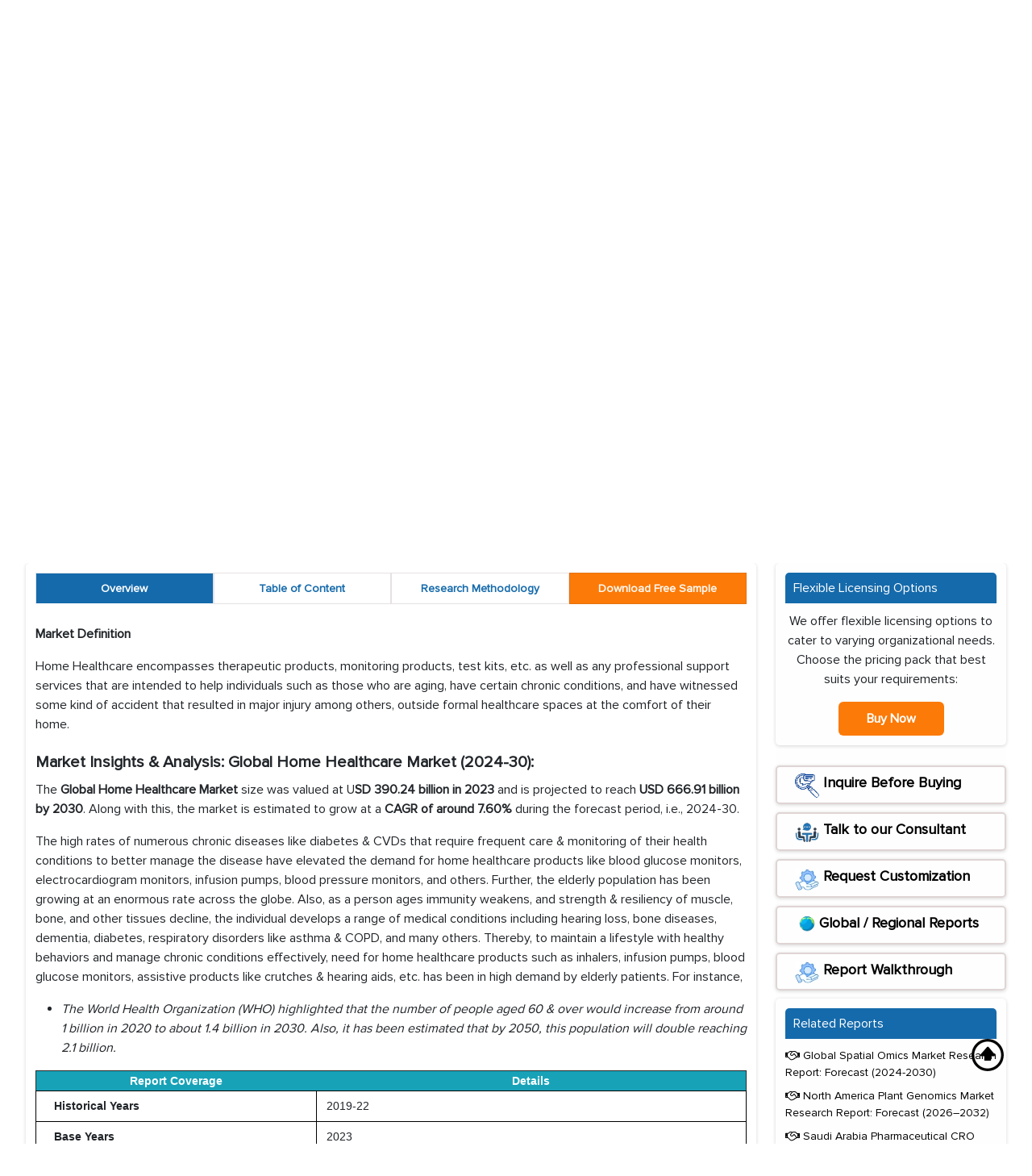

--- FILE ---
content_type: text/html; charset=UTF-8
request_url: https://www.marknteladvisors.com/research-library/global-home-healthcare-market.html
body_size: 26356
content:
<!DOCTYPE html>
<html lang="en">

<head>
<link rel="preconnect" href="https://www.googletagmanager.com">
<link rel="preconnect" href="https://www.clarity.ms">
    <!-- Preload Desktop Mini Banner (only on screens wider than 767px) -->
    <link rel="preload" as="image" href="https://www.marknteladvisors.com/public/img/mini-banner.webp" 
          type="image/webp" media="(min-width: 768px)" fetchpriority="high">

    <!-- Preload Mobile Mini Banner (only on screens up to 767px) -->
    <link rel="preload" as="image" href="https://www.marknteladvisors.com/public/img/mobile-mini_banner.webp" 
          type="image/webp" media="(max-width: 767px)" fetchpriority="high">
<!-- Preload Logo -->
<link rel="preload" as="image" href="https://www.marknteladvisors.com/public/img/logo.webp">

          <meta charset="UTF-8">
      <meta http-equiv="X-UA-Compatible" content="IE=edge">
      
      <meta name="viewport" content="width=device-width, initial-scale=1.0">
      <meta name="yandex-verification" content="31b05a2a28d743b6" />
      <meta name="p:domain_verify" content="91cd8730d105faa5d55cd898de4e9af2"/>
      <meta name="norton-safeweb-site-verification" content="59vg4vs5poof0t659x47nc6uezxylo7bppa54vjnvn8sa56mquwo-puv39yggge5q31aoaarf82yxpgg9cpbj73128titm5072peiepftbeqzfhz6lh11s5jtxcd29ay" />
     <meta name="googlebot" content="index">
      <meta name="wot-verification" content="3141c2494bcd373559b7"/>
      <meta name="author" content="marknteladvisors">
      <meta name="csrf-token" content="4GxTIiHzIEkWjb2kqKsCryQpiGUsi5wB6Jn8pO7t" />
 
<meta name="google-site-verification" content="Nud4EGCgpEgYsWMdEG4axdVoYL1g0FEZI42xb2lR28U" />


  <meta name="robots" content="index, follow" />          
   
      <title>Home Healthcare Market Share, Size, & Growth 2030</title>
      <meta name="description" content="The home healthcare market is set to grow from USD 390.24 billion in 2023 to USD 666.91 billion by 203, with a CAGR of 7.60%. Discover key trends driving growth!" />
      <meta name="keywords" content="Home Healthcare Market Share, Home Healthcare Market Size, Home Healthcare Market Analysis, Home Healthcare Market Growth, Home Healthcare Market Trends, Home Healthcare Market Report, Gloabl Home Healthcare Market, Home Healthcare Market, Home Healthcare Industy, Home health care industry statistics,">
      <link rel="canonical" href="https://www.marknteladvisors.com/research-library/global-home-healthcare-market.html" />

      <meta property="og:type" content="news" />
      <meta property="og:title" content="Home Healthcare Market Share, Size, & Growth 2030" />
      <meta property="og:image" content="https://www.marknteladvisors.com/public/img/logo.webp" />
      <meta property="og:description" content="The home healthcare market is set to grow from USD 390.24 billion in 2023 to USD 666.91 billion by 203, with a CAGR of 7.60%. Discover key trends driving growth!"/>
      <meta property="og:url" content="https://www.marknteladvisors.com/research-library/global-home-healthcare-market.html">
       <meta name="twitter:card" content="summary" />
      <meta name="twitter:site" content="@markntel" />
      <meta name="twitter:title" content="Home Healthcare Market Share, Size, & Growth 2030" />
      <meta name="twitter:description" content="The home healthcare market is set to grow from USD 390.24 billion in 2023 to USD 666.91 billion by 203, with a CAGR of 7.60%. Discover key trends driving growth!" />
      
       <script type="application/ld+json">
{
  "@context": "https://schema.org",
  "@graph": [
    {
      "@type": "Organization",
      "name": "MarkNtel Advisors",
      "alternateName": "markntel",
      "url": "https://www.marknteladvisors.com/",
      "logo": "https://www.marknteladvisors.com/public/img/logo.webp",
      "description": "Explore strategic insights with MarkNtel Advisors, a leading global market research company. We specialize in diverse industry reports, consulting, and data analytics offering more than 1000 syndicated & customized market research reports.",
      "contactPoint": {
        "@type": "ContactPoint",
        "contactType": "sales",
        "email": "sales@marknteladvisors.com"
      },
      "address": {
        "@type": "PostalAddress",
        "streetAddress": "Office No.109, H-159, Sector 63",
        "addressLocality": "Noida",
        "addressRegion": "UP",
        "postalCode": "201301",
        "addressCountry": "IN"
      },
      "sameAs": [
        "https://www.facebook.com/MarkNteladvisors1",
        "https://twitter.com/markntel",
        "https://www.linkedin.com/company/markntel-advisors"
      ]
    },
    {
      "@type": "WebSite",
      "name": "MarkNtel Advisors",
      "url": "https://www.marknteladvisors.com",
      "potentialAction": {
        "@type": "SearchAction",
        "target": "https://www.marknteladvisors.com/search/search-result?search_form={search_term_string}",
        "query-input": "required name=search_term_string"
      }
    },
    {
      "@type": "BreadcrumbList",
      "itemListElement": [
        {
          "@type": "ListItem",
          "position": 1,
          "item": {
            "@type": "WebPage",
            "@id": "https://www.marknteladvisors.com",
             "url": "https://www.marknteladvisors.com",
            "name": "Home"
          }
        },
        {
          "@type": "ListItem",
          "position": 2,
          "item": {
            "@type": "WebPage",
            "@id": "https://www.marknteladvisors.com/research-library",
            "url": "https://www.marknteladvisors.com/research-library",
            "name": "Research Library"
          }
        },
        {
          "@type": "ListItem",
          "position": 3,
          "item": {
            "@type": "WebPage",
            "@id": "https://www.marknteladvisors.com/research-library/global-home-healthcare-market.html",
            "url": "https://www.marknteladvisors.com/research-library/global-home-healthcare-market.html",
            "name": "Home Healthcare Market Share, Size, &amp; Growth 2030"
          }
        }
      ]
    } ,          {
      "@type": "Product",
      "name": "Global Home Healthcare Market Research Report: Forecast (2024-2030)",
      "image": "https://www.marknteladvisors.com/public/img/logo.webp",
      "description": "The Global Home Healthcare Market is expected to grow at a compound annual growth rate (CAGR) of 7.60% from 2024 to 2030.",
      "sku": "HC22067",
      "mpn": "HC22067",
      "brand": {
        "@type": "Brand",
        "name": "MarkNtel Advisors"
      },
      "review": {
        "@type": "Review",
        "reviewRating": {
          "@type": "Rating",
          "ratingValue": "4.2",
          "bestRating": "5"
        },
        "author": {
          "@type": "Organization",
          "name": "MarkNtel Advisors"
        }
      },
      "aggregateRating": {
        "@type": "AggregateRating",
        "ratingValue": "4.2",
        "reviewCount": "44"
      },
      "offers": {
        "@type": "Offer",
        "url": "https://www.marknteladvisors.com/research-library/global-home-healthcare-market.html",
        "priceCurrency": "USD",
        "price": "4200",
        "priceValidUntil": "2030-12-31",
        "itemCondition": "https://schema.org/NewCondition",
        "availability": "https://schema.org/InStock",
        "seller": {
          "@type": "Organization",
          "name": "MarkNtel Advisors"
        }
      }
    },
        {
      "@type": "Dataset",
      "name": "Global Home Healthcare Market Research Report: Forecast (2024-2030)",
      "description": "The home healthcare market is set to grow from USD 390.24 billion in 2023 to USD 666.91 billion by 203, with a CAGR of 7.60%. Discover key trends driving growth!",
      "url": "https://www.marknteladvisors.com/research-library/global-home-healthcare-market.html",
      "sameAs": "https://www.marknteladvisors.com/research-library/global-home-healthcare-market.html",
      "distribution": {
        "@type": "DataDownload",
        "encodingFormat": ["pdf", "excel", "ppt"],
        "contentUrl": "https://www.marknteladvisors.com/research-library/global-home-healthcare-market.html"
      },
      "license": "https://www.marknteladvisors.com/privacy-policy",
      "keywords": ["Home Healthcare Market Share, Home Healthcare Market Size, Home Healthcare Market Analysis, Home Healthcare Market Growth, Home Healthcare Market Trends, Home Healthcare Market Report, Gloabl Home Healthcare Market, Home Healthcare Market, Home Healthcare Industy, Home health care industry statistics,"],
      "temporalCoverage": "2020-30",
      "spatialCoverage": "Global Level",
      "creator": {
        "@type": "Organization",
        "url": "https://www.marknteladvisors.com/",
        "name": "MarkNtel Advisors",
        "logo": {
          "@type": "ImageObject",
          "url": "https://www.marknteladvisors.com/public/img/logo.webp"
        }
      }
    }
       ]
}
</script>
<!-- Preload Proxima Nova Fonts -->
<link rel="preload" href="https://www.marknteladvisors.com/public/fonts/ProximaNova-Regular.woff2" as="font" type="font/woff2" crossorigin>
<link rel="preload" href="https://www.marknteladvisors.com/public/fonts/ProximaNova-Bold.woff2" as="font" type="font/woff2" crossorigin>
<link rel="preload" href="https://www.marknteladvisors.com/public/fonts/ProximaNovaA-Light.woff2" as="font" type="font/woff2" crossorigin>
<link rel="preload" href="https://www.marknteladvisors.com/public/fonts/fontawesome-webfont.woff2?v=4.7.0" as="font" type="font/woff2" crossorigin>


 <link rel="preload" media="all" href="https://www.marknteladvisors.com/public/css/font-awesome.min.css" as="style" onload="this.onload=null;this.rel='stylesheet'" />
   
<link rel="icon" href="https://www.marknteladvisors.com/public/img/favicon_new.ico"/>
    <link rel="preload" href="https://www.marknteladvisors.com/public/css/bootstrap.min.css?v=1" as="style" onload="this.onload=null;this.rel='stylesheet'">
    
    <link rel="preload" href="https://www.marknteladvisors.com/public/css/style.css?v=1" as="style" onload="this.onload=null;this.rel='stylesheet'">
   <link rel="preload" href="https://www.marknteladvisors.com/public/css/customstyle.css?v=1" as="style" onload="this.onload=null;this.rel='stylesheet'">
<noscript><link rel="stylesheet" href="https://www.marknteladvisors.com/public/css/customstyle.css?v=1"></noscript>
   <link rel="preload" href="https://www.marknteladvisors.com/public/css/main.css?v=1" as="style" onload="this.onload=null;this.rel='stylesheet'">
<noscript><link rel="stylesheet" href="https://www.marknteladvisors.com/public/css/main.css?v=1"></noscript>

<style>
@media (max-width: 450px) {
    .navbar.fixed-nav {
        min-height: 56px;
    }
}
   .searc_bar input {
      border-radius: 4px;
   }
   .searc_bar button {
      border-radius: 4px;
   }
</style>
</head>
<body>
   

    
   
   <!-- top bar section -->
   <section class="navbar-area ">
      <div class="login-sign-in">
         <div class="container">
            <div class="row">
                <div class="col-md-6">
                     <ul class="top-left text-start  d-none d-md-flex ">
                           <li class="list-unstyled  ps-2 fs-16 white">
                           <a href="mailto:sales@marknteladvisors.com"><span style="white-space: nowrap;"><i class="fa fa-envelope"></i> sales@marknteladvisors.com</span>
                        </a>
                     </li>
                     <li class="list-unstyled ps-2 fs-16 white" style="cursor:pointer">
                           <a href="tel:+91 8719999009"><span style="white-space: nowrap;"><i class="fa fa-phone"></i> +91 8719999009</span>
                        </a>
                     </li>
                     </ul>
                </div>
               <div class="col-md-6">
                
                    <ul class="top-right-login justify-content-end ">
                      
                     <li class="list-unstyled d-inline-block ps-2 fs-16 white">
                           <a href="https://www.marknteladvisors.com/signin">Sign In
                        </a>
                     </li>
                     <li class="list-unstyled d-inline-block ps-2 fs-16 white" style="cursor:pointer">
                           <a href="https://www.marknteladvisors.com/signup">Register
                        </a>
                     </li>
                                       </ul>
               </div>
            </div>
         </div>
      </div>

   <!-- Updated Logo + Search + Menu Structure -->
<div class="logo-search-menu-area pt-2 bg-white">
   <div class="container">
      <div class="row g-3 align-items-center">
  
  <!-- Mobile Layout: Logo Left, Hamburger Right -->
  <div class="col-6 d-md-none">
    <a class="navbar-brand" href="https://www.marknteladvisors.com">
      <img src="https://www.marknteladvisors.com/public/img/logo.webp" alt="Markntel Advisors" class="img-fluid" width="140" height="45">
    </a>
  </div>

  <div class="col-6 d-flex justify-content-end d-md-none">
      
      <a class="nav-link p-1" href="https://www.marknteladvisors.com/cart"><i class="fs-20 fa fa-shopping-cart" style="color: black;"></i></a>
<button class="navbar-toggler d-md-none" type="button" id="custom-toggle-btn" aria-label="Toggle navigation">
  <i id="menu-icon" class="fa fa-bars fa-lg text-dark"></i>
</button>
  </div>

  <!-- Desktop Layout: Full logo left -->
  <div class="col-md-2 d-none d-md-flex align-items-start justify-content-start">
    <a class="navbar-brand" href="https://www.marknteladvisors.com">
      <img src="https://www.marknteladvisors.com/public/img/logo.webp" alt="Markntel Advisors" class="img-fluid logo-img" width="160" height="50">
    </a>
  </div>

  <!-- Search bar (common for all, stacked below in mobile) -->
  <div class="col-12 col-md-10">
    <div class="row ">
      <div class="col-12 py-2">
         <form action="https://www.marknteladvisors.com/search/search-result" method="get">
          <div class="searc_bar">
            <div class="search_bar_box">
              <input 
                type="text" 
                placeholder="Search Report..." 
                class="form-control" 
                id="search_123" 
                name="search_form" 
                autocomplete="off"
              >
              
        <div id="search_result" class="search_result_data" style="display:none"></div>
            </div>
            <div class="search_bar_btn">
              <button type="submit" class="search_now" aria-label="Sort">
                <i class="fa fa-search"></i>
              </button>
            </div>
          </div>
          
        </form>
         
      </div>
   
</div>
      <!-- Menu Row -->
      <div class="col-12">
        <nav class="navbar navbar-expand-md main-navbar py-1 navbar-light">
          <div class="container">
            <div class="collapse navbar-collapse" id="mainMenu" style="display: none;">
              <ul class="navbar-nav d-flex flex-wrap align-items-center justify-content-end w-100 m-0 p-0">
                <!-- Menu items -->
                <li class="nav-item me-3"><a class="nav-link p-1" href="https://www.marknteladvisors.com/about-us">About Us</a></li>
                <li class="nav-item dropdown position-relative me-3">
                  <a href="https://www.marknteladvisors.com/research-library" class="nav-link  p-1 dropdown-toggle" id="researchDropdown">Research Reports <i class="fa fa-caret-down"></i></a>
                                                        <ul class="dropdown-menu border-0 shadow-sm" aria-labelledby="navbarDropdown">
                                              <li><a class="dropdown-item" href="https://www.marknteladvisors.com/research-library/aerospace-defense">Aerospace &amp; Defense</a></li>
                                              <li><a class="dropdown-item" href="https://www.marknteladvisors.com/research-library/automotive">Automotive</a></li>
                                              <li><a class="dropdown-item" href="https://www.marknteladvisors.com/research-library/buildings-construction-metals-mining">Buildings, Construction, Metals &amp; Mining</a></li>
                                              <li><a class="dropdown-item" href="https://www.marknteladvisors.com/research-library/chemicals">Chemicals</a></li>
                                              <li><a class="dropdown-item" href="https://www.marknteladvisors.com/research-library/energy">Energy</a></li>
                                              <li><a class="dropdown-item" href="https://www.marknteladvisors.com/research-library/environment">Environment</a></li>
                                              <li><a class="dropdown-item" href="https://www.marknteladvisors.com/research-library/fintech">FinTech</a></li>
                                              <li><a class="dropdown-item" href="https://www.marknteladvisors.com/research-library/fmcg">FMCG</a></li>
                                              <li><a class="dropdown-item" href="https://www.marknteladvisors.com/research-library/food-beverages">Food &amp; Beverages</a></li>
                                              <li><a class="dropdown-item" href="https://www.marknteladvisors.com/research-library/healthcare">Healthcare</a></li>
                                              <li><a class="dropdown-item" href="https://www.marknteladvisors.com/research-library/ict-electronics">ICT &amp; Electronics</a></li>
                                              <li><a class="dropdown-item" href="https://www.marknteladvisors.com/research-library/tires">Tire</a></li>
                                          </ul>
                                  </li>
                <li class="nav-item me-3"><a class="nav-link p-1" href="https://www.marknteladvisors.com/upcoming-reports">Upcoming Reports</a></li>
                <li class="nav-item me-3"><a class="nav-link p-1" href="https://www.marknteladvisors.com/export-import-data">Export-Import Data</a></li>
                <li class="nav-item me-3"><a class="nav-link p-1" href="https://www.marknteladvisors.com/press-release">Press Release</a></li>
                <li class="nav-item me-3"><a class="nav-link p-1" href="https://www.marknteladvisors.com/blogs">Blogs</a></li>
                <li class="nav-item me-3"><a class="nav-link p-1" href="https://www.marknteladvisors.com/contact-us">Contact Us</a></li>
                <li class="nav-item  d-none d-md-flex"><a class="nav-link p-1" href="https://www.marknteladvisors.com/cart"><i class="fs-20 fa fa-shopping-cart"></i>   </a></li>
              </ul>
            </div>
          </div>
        </nav>
      </div>
    </div>
  </div>
</div>

   </div>

   </section>
<script 
  src="https://challenges.cloudflare.com/turnstile/v0/api.js" 
  async 
  defer 
  referrerpolicy="no-referrer">
</script>
<style>
  md-dialog {
    display: none !important;
    visibility: hidden !important;
    opacity: 0 !important;
    pointer-events: none !important;
  }
 .translate-warning {
    background: #fff;
    border: 1px solid #ccc;
    border-radius: 8px;
    padding: 20px;
    max-width: 600px;
    margin: 20px auto;
    font-family: sans-serif;
  }
  .translate-warning a {
    background: #1a73e8;
    color: #fff !important;
    padding: 8px 12px;
    border-radius: 4px;
    text-decoration: none;
    margin-left: 10px;
  }
.tabs-content table td {
       font-size:14px !important;
           padding-top: .5rem !important;
    padding-bottom: .5rem !important;
	padding-right: .25rem !important;
    padding-left: .25rem !important;
   }
  .whitespace-nowrap{
       
       text-align: center !important;
       font-weight:bold !important;
   }
   .border-separate thead {
       background-color:#156aab; text-align:center; color:#fff;border: 1px solid #000;
     
   }
   .tabs-content table td strong{
           padding: 10px;
   }
  .border-separate thead th{
       padding-top: .5rem !important;
    padding-bottom: .5rem !important;  border: 1px solid #000;
    
  }
  /* Third last row (Leading Region) */
  .tabs-content table tbody tr:nth-last-child(4) td {
    background-color: #E1E9F3;
  }

  /* Last row (Key Report Highlights) */
   .tabs-content table tbody tr:nth-last-child(2) td {
    background-color: #E1E9F3;
  }
   /*#more {display: none;}*/
.report-card {
    max-width: 900px;
    margin: 40px auto;
    border-radius: 16px;
    background: #ffffff;
    box-shadow: 0 10px 25px rgba(0, 0, 0, 0.08);
    overflow: hidden;
    font-family: 'Segoe UI', sans-serif;
  }

  .report-card-header {
    background: linear-gradient(90deg, #0066cc, #00bcd4);
    padding: 24px;
    color: white;
    font-size: 24px;
    font-weight: 600;
    text-align: center;
  }

  .report-table {
    width: 100%;
    border-collapse: collapse;
  }

  .report-table th,
  .report-table td {
    padding: 18px 24px;
    border-bottom: 1px solid #f1f1f1;
    font-size: 16px;
    vertical-align: top;
  }

  .report-table tr:nth-child(even) {
    background-color: #fafafa;
  }

  .report-label {
    font-weight: 600;
    color: #333;
  }

  .report-value {
    color: #555;
  }

  .highlight {
    color: #0066cc;
    font-weight: bold;
  }

  .report-list {
    padding-left: 18px;
    margin: 0;
  }

  .report-list li {
    margin-bottom: 6px;
  }

  @media (max-width: 768px) {
    .report-table th,
    .report-table td {
      padding: 14px 16px;
      font-size: 15px;
    }

    .report-card-header {
      font-size: 20px;
      padding: 18px;
    }
  }
   .catefory-list .labelClass{
    color: #fd7b07;
    font-weight: 600;
    padding-right: 5px;
}

   @media (max-width: 768px) {
       .usterrif-content h2 {
    font-size: 15px!important;
    font-weight: 600;
    margin: 0;
}
       .usterrif-content span {
    display: block;
    margin-top: 8px!important;
    font-size: 14px!important;
}
       .cta-button {
  background: #ff6b6b;
  color: white;
  text-decoration: none;
  padding: 5px 14px;
  border-radius: 50px;
  font-size: 14px!important;
  font-weight: 500;
  border: #ff6b6b;
  display: flex;
  align-items: center;
  gap: 8px;
  box-shadow: 0 4px 15px rgba(255, 107, 107, 0.4);
  transition: all 0.3s ease;
  
    margin-top: 10px!important;
}
    .catefory-list{
    
            height: 56px;
    }
    .category-box img{
        width:340px;
        height:213px;
    }
    }
        .category-box img{
        width:198px;
        height:124px;
    }
        #more {
            display: none;
            opacity: 0;  /* Make sure it's invisible initially */
            transition: opacity 0.5s ease-in-out;  /* Smooth fade-in/out */
        }

        /* Show the element when it is visible */
        #more.show {
            display: inline;
            opacity: 1;
        }
        .country-dropdown{
                text-align: end;
    padding-bottom: 15px;
        }
        select#otherGeography {
    margin-left: auto;
    min-width: 140px;
    height: 40px;
    
    border-radius: 4px;
    background-color: #e1e9f3;
    color: #000;
    font-size: 14px;
    font-family: 'Montserrat', sans-serif !important;
    padding: 5px 8px; 
    border: 3px solid #1a609d;
    border-radius: 25px;
    font-weight:600;
    display: inline-block;
    text-align: left;
}
/* Shared button base */
.popup-btn {
    display: inline-block;
    padding: 12px 22px;
    border-radius: 50px;
    font-size: 16px;
    font-weight: 600;
    text-decoration: none;
    cursor: pointer;
    transition: all 0.3s ease;
    box-shadow: 0 4px 10px rgba(0,0,0,0.15);
}

/* Hover lift + glow */
.popup-btn:hover {
    transform: translateY(-3px);
    box-shadow: 0 8px 20px rgba(0,0,0,0.25);
}

/* Ask for Customization - Gradient Blue */
#popup-customization {
        background: linear-gradient(to bottom right, #3b82f6, #1d4ed8);
    color: white;
    animation: pulse-blue 1.8s infinite ease-in-out;
}

/* Request for Sample - Gradient Yellow */
#popup-sample {
    background: linear-gradient(135deg, #fc7a09, #fc7a09);
    color: #ffffff;
    animation: pulse-yellow 1.8s infinite ease-in-out;
}

/* Blue pulse animation */
@keyframes pulse-blue {
    0%, 100% { box-shadow: 0 0 20px rgba(0,31,63,0.4); }
    50% { box-shadow: 0 0 50px rgba(0,31,63,0.8); }
}

/* Yellow pulse animation */
@keyframes pulse-yellow {
   0%, 100% { box-shadow: 0 0 20px rgba(252,122,9,0.4); }
50% { box-shadow: 0 0 50px rgba(252,122,9,0.9); }
}
.mini-banner-img {
  display: block;
  width: 100%;
  height: auto;
  aspect-ratio: 1689 / 139;
}
</style>

<section class="mini-banner mini-banner-img" >
      <div class="container">
         <div class="row">
            <div class="col-md-12">
               <p class="mb-0 mini-banner-title">Market Research Reports</p>
            </div>
         </div>
      </div>
   </section>
<!--   <nav aria-label="breadcrumb">-->
<!--  <ol class="breadcrumb">-->
<!--    <li><a href="https://www.marknteladvisors.com">Home</a></li>-->
<!--    <li><a href="https://www.marknteladvisors.com/research-library/">Healthcare</a></li>-->
<!--    <li class="active"> Global Home Healthcare Market</li>-->
<!--  </ol>-->
<!--</nav>-->
   <!-- mini banner end -->
   <section class="main-content mt-5">
      <div class="container">
         <div class="row">
            <div class="col-md-9 sm-100">
               <div class="box-shadow">
                  
                  <div class="inside-border">

                  <div class="row  category-box">
                     <div class=" col-md-3">
                        <img src="https://www.marknteladvisors.com/public/img/market_research_consulting.webp" class="img-fluid with-border" alt="Market Research Report" width="203" height="127">
                     </div>
                     <div class="col-md-9">
                        <span class="fw-600 d-block blue pt-2"><h1 class="title_heading">Global Home Healthcare Market Research Report: Forecast (2024-2030)</h1></span>
                        <p class="fs-14 mb-2">
                           <h2 class="title_descr">
                              Global Home Healthcare Market Report - By Product (Therapeutic Products, (Dialysis Equipment, Inhalers, IV Equipment, Infusion Pumps, Sleep Apnea Therapeutic Devices, Ventilators, <span id="dots">...</span><span id="more" >Nebulizers, Others (Wound Care Products, Oxygen Delivery Systems, etc.)), Monitoring Products, (Blood Glucose Monitors, Blood Pressure Monitors, Pulse Oximeters, Sleep Monitoring Devices, Electrocardiogram Monitor, Fetal Monitors, Others (Weight scale, Blood coagulation (PT/INR) meter, etc.)), Testing Kits, (Pregnancy Test Kits, Male & Female Stress Hormone Test Kits, Cholesterol Test Kits, Allergy Test Kits, HIV Test Kits , Colon Cancer Test Kits, Others (Drugs, Alcohol, Nicotine Test Kits, etc.)), Mobility Care/Assistive Products, (Wheelchairs, Walkers, Crutches, Canes, Hearing Aid, Others (Scooter, Orthotic devices, etc.)), IT & Software, Others (Feeding Equipment, Medication Administration Equipment, etc.))), By Services (Rehabilitation Therapy Services, Respiratory Therapy Services, Pregnancy Care Services, Skilled Nursing Services, Unskilled Care Services, Others (Infusion Therapy Services, Hospice & Palliative Care Services, etc.)).</span>

                              <a href="javascript:void(0);" onclick="myFunction()" id="myBtn2" class="read-more-small-btn" aria-label="Read More About Healthcare"> Read more</a>
                           </h2>
                        </p>
                        <ul class="catefory-list ps-0 mb-0 pt-2">
                           <li>
                              <span class="labelClass"><i class="fa fa-industry" aria-hidden="true"></i></span>
                              <span>
                              Healthcare</span>
                           </li>
                           <li>
                              <span class="labelClass"> <i class="fa fa-calendar" aria-hidden="true"></i></span>
                              <span>Oct 2024</span>
                           </li>
                           <li>
                              <span class="labelClass">Pages</span>
                              <span>246</span>
                           </li>
                                                      <li>
                              <span class="labelClass">Report Format:</span> PDF, Excel, PPT
                              <!--<span>HC22067</span>-->
                           </li>
                                                   </ul>
                     </div>
                  </div>

</div>

                  
               </div>
               
            
    <div class="box-shadow">
    <div class="usterrif-banner">
    <div class="usterrif-content">
    <p class="modeltitle" data-title="Get US Tariff Impact Analysis" data-span="Type your message here..." data-type="US Reciprocal" >Get Actionable Insights for Smarter Decisions: 
    <span>Regional and country reports in one place pick a <strong>location for insights </strong> and <strong>Trends.</strong></span>
    </p>
  <div class="country-dropdown">

        
               <select id="otherGeography">
    <option>Select Another Geography</option>
           <option value="North America">North America</option>
            <option value="US">US</option>
            <option value="Canada">Canada</option>
            <option value="South America">South America</option>
            <option value="Mexico">Mexico</option>
            <option value="Brazil">Brazil</option>
            <option value="Argentina">Argentina</option>
            <option value="Chile">Chile</option>
            <option value="Peru">Peru</option>
            <option value="Ecuador">Ecuador</option>
            <option value="Europe">Europe</option>
            <option value="Germany">Germany</option>
            <option value="UK">UK</option>
            <option value="France">France</option>
            <option value="Spain">Spain</option>
            <option value="Italy">Italy</option>
            <option value="Belgium">Belgium</option>
            <option value="Netherlands">Netherlands</option>
            <option value="Scandinavia">Scandinavia</option>
            <option value="Russia">Russia</option>
            <option value="Middle East &amp; Africa">Middle East &amp; Africa</option>
            <option value="GCC">GCC</option>
            <option value="Saudi Arabia">Saudi Arabia</option>
            <option value="UAE">UAE</option>
            <option value="Qatar">Qatar</option>
            <option value="Kuwait">Kuwait</option>
            <option value="Oman">Oman</option>
            <option value="Israel">Israel</option>
            <option value="Turkey">Turkey</option>
            <option value="South Africa">South Africa</option>
            <option value="Nigeria">Nigeria</option>
            <option value="Kenya">Kenya</option>
            <option value="Ethiopia">Ethiopia</option>
            <option value="Tanzania">Tanzania</option>
            <option value="Congo">Congo</option>
            <option value="Asia Pacific">Asia Pacific</option>
            <option value="China">China</option>
            <option value="Japan">Japan</option>
            <option value="India">India</option>
            <option value="South Korea">South Korea</option>
            <option value="Australia">Australia</option>
            <option value="South East Asia">South East Asia</option>
            <option value="Indonesia">Indonesia</option>
            <option value="Malaysia">Malaysia</option>
            <option value="Philippines">Philippines</option>
            <option value="Vietnam">Vietnam</option>
            <option value="Thailand">Thailand</option>
            <option value="Singapore">Singapore</option>
    </select>



    </div>
    </div>
    </div>
    </div>

               <div class="box-shadow tabContentOnload" id="tabContentOnload">
                  <ul class="nav nav-tabs tab-area when-scroll" id="myTab" role="tablist" >
                     <li class="nav-item" role="presentation">
                        <button class="nav-link active" id="Overview-tab" data-bs-toggle="tab"
                           data-bs-target="#Overview" type="button" role="tab" aria-controls="Overview"
                           aria-selected="true">Overview</button>
                     </li>
                     <li class="nav-item" role="presentation">
                        <button class="nav-link" id="Content-tab" data-bs-toggle="tab" data-bs-target="#Content"
                           type="button" role="tab" aria-controls="Content" aria-selected="false">Table of Content</button>
                     </li>
                      <li class="nav-item" role="presentation">
                        <button class="nav-link" id="Researchn-tab" data-bs-toggle="tab"
                           data-bs-target="#Researchn" type="button" role="tab" aria-controls="Researchn"
                           aria-selected="false">Research Methodology</button>
                     </li>
                     <li class="nav-item" role="presentation">
                        <a href="https://www.marknteladvisors.com/query/request-sample/global-home-healthcare-market.html">
                            <button class="nav-link " id="Request-tab" data-bs-toggle="tab" data-bs-target="#Request"
                           type="button" role="tab" aria-controls="Request" aria-selected="false"><span class="blink-me">Download Free Sample</span></button>
                        </a>
                     </li>
                     
                  </ul>
                  <div class="tab-content" id="myTabContent">
                     <div class="tab-pane fade show active" id="Overview" role="tabpanel"
                        aria-labelledby="Overview-tab">
                        <div class="tabs-content">
                                       
                                                            <p><strong>Market Definition</strong></p>

<p>Home Healthcare encompasses therapeutic products, monitoring products, test kits, etc. as well as any professional support services that are intended to help individuals such as those who are aging, have certain chronic conditions, and have witnessed some kind of accident that resulted in major injury among others, outside formal healthcare spaces at the comfort of their home.</p>

<h3><span style="font-size:20px"><strong>Market Insights &amp; Analysis: Global Home Healthcare Market (2024-30): </strong></span></h3>

<p>The <strong>Global Home Healthcare Market </strong>size was valued at U<strong>SD 390.24 billion in 2023</strong> and is projected to reach <strong>USD 666.91 billion by 2030</strong>. Along with this, the market is estimated to grow at a <strong>CAGR of around 7.60%</strong> during the forecast period, i.e., 2024-30.</p>

<p>The high rates of numerous chronic diseases like diabetes &amp; CVDs that require frequent care &amp; monitoring of their health conditions to better manage the disease have elevated the demand for home healthcare products like blood glucose monitors, electrocardiogram monitors, infusion pumps, blood pressure monitors, and others. Further, the elderly population has been growing at an enormous rate across the globe. Also, as a person ages immunity weakens, and strength &amp; resiliency of muscle, bone, and other tissues decline, the individual develops a range of medical conditions including hearing loss, bone diseases, dementia, diabetes, respiratory disorders like asthma &amp; COPD, and many others. Thereby, to maintain a lifestyle with healthy behaviors and manage chronic conditions effectively, need for home healthcare products such as inhalers, infusion pumps, blood glucose monitors, assistive products like crutches &amp; hearing aids, etc. has been in high demand by elderly patients. For instance,</p>

<ul>
	<li><em>The World Health Organization (WHO) highlighted that the number of people aged 60 &amp; over would increase from around 1 billion in 2020 to about 1.4 billion in 2030. Also, it has been estimated that by 2050, this population will double reaching 2.1 billion. </em></li>
</ul>

<table align="center" border="1" cellpadding="1" cellspacing="1" dir="ltr" style="width:66.2136%">
	<thead>
	</thead>
	<tbody>
		<tr>
			<th style="background-color:#17a2b8; height:24px; text-align:center; vertical-align:middle; width:23.7514%"><span style="font-size:14px"><span style="font-family:arial,helvetica,sans-serif"><span style="color:#fdfefe">Report Coverage</span></span></span></th>
			<th style="background-color:#17a2b8; height:24px; text-align:center; vertical-align:middle; width:36.2486%"><span style="font-size:14px"><span style="font-family:arial,helvetica,sans-serif"><span style="color:#fdfefe">Details</span></span></span></th>
		</tr>
	</tbody>
	<tbody>
		<tr>
			<td style="height:13px; width:23.7514%"><span style="font-size:14px"><span style="font-family:arial,helvetica,sans-serif"><strong>&nbsp; Historical Years</strong></span></span></td>
			<td style="height:13px; width:36.2486%"><span style="font-size:14px"><span style="font-family:arial,helvetica,sans-serif">&nbsp; 2019-22</span></span></td>
		</tr>
		<tr>
			<td style="height:13px; width:23.7514%">
			<div><span style="font-size:14px"><span style="font-family:arial,helvetica,sans-serif"><strong>&nbsp; Base Years</strong></span></span></div>
			</td>
			<td style="height:13px; width:36.2486%">
			<div><span style="font-size:14px"><span style="font-family:arial,helvetica,sans-serif">&nbsp; 2023</span></span></div>
			</td>
		</tr>
		<tr>
			<td style="height:13.5px; width:23.7514%">
			<div><span style="font-size:14px"><span style="font-family:arial,helvetica,sans-serif"><strong>&nbsp; Forecast Years</strong></span></span></div>
			</td>
			<td style="height:13.5px; width:36.2486%">
			<div><span style="font-size:14px"><span style="font-family:arial,helvetica,sans-serif">&nbsp; 2024-30</span></span></div>
			</td>
		</tr>
		<tr>
			<td style="height:13px; width:23.7514%"><span style="font-size:14px"><span style="font-family:arial,helvetica,sans-serif"><strong>&nbsp; Market&nbsp;Value in&nbsp;2023</strong></span></span></td>
			<td style="height:13px; width:36.2486%"><span style="font-size:14px"><span style="font-family:arial,helvetica,sans-serif">&nbsp; USD 390.24 Billion</span></span></td>
		</tr>
		<tr>
			<td style="height:13px; width:23.7514%"><span style="font-size:14px"><span style="font-family:arial,helvetica,sans-serif"><strong>&nbsp; Market&nbsp;Value 2030</strong></span></span></td>
			<td style="height:13px; width:36.2486%"><span style="font-size:14px"><span style="font-family:arial,helvetica,sans-serif">&nbsp; USD 666.91 Billion</span></span></td>
		</tr>
		<tr>
			<td style="height:13px; width:23.7514%"><span style="font-size:14px"><span style="font-family:arial,helvetica,sans-serif"><strong>&nbsp; CAGR&nbsp;(2024-30)</strong></span></span></td>
			<td style="height:13px; width:36.2486%"><span style="font-size:14px"><span style="font-family:arial,helvetica,sans-serif">&nbsp; 7.60%</span></span></td>
		</tr>
		<tr>
			<td style="height:13px; width:23.7514%"><span style="font-size:14px"><span style="font-family:arial,helvetica,sans-serif"><strong>&nbsp; Leading Region</strong></span></span></td>
			<td style="height:13px; width:36.2486%"><span style="font-size:14px"><span style="font-family:arial,helvetica,sans-serif">&nbsp; </span></span>North America</td>
		</tr>
		<tr>
			<td style="height:13px; width:23.7514%"><span style="font-size:14px"><span style="font-family:arial,helvetica,sans-serif"><strong>&nbsp;&nbsp;Top Key Players</strong></span></span></td>
			<td style="height:13px; width:36.2486%"><span style="font-size:14px"><span style="font-family:arial,helvetica,sans-serif">Fresenius SE &amp; Co. KgaA, GE Healthcare, Linde plc, Amedisys, Care24, LHC Group, Inc., Vitalograph, advice Pflegedienst GmbH, RENAFAN GmbH, Addus HomeCare, Caremax Rehabilitation Equipment Co., Ltd., Alora Health, Portea Medical, BAYADA Home Health Care, Koninklijke Philips N.V., and Others&nbsp;</span></span></td>
		</tr>
		<tr>
			<td style="height:13px; width:23.7514%"><span style="font-size:14px"><span style="font-family:arial,helvetica,sans-serif"><strong>&nbsp; Key Report Highlights</strong></span></span></td>
			<td style="height:13px; width:36.2486%">
			<ul>
				<li><span style="font-size:14px"><span style="font-family:arial,helvetica,sans-serif"><span dir="ltr">Market Dimensions &amp; Projections</span></span></span></li>
				<li><span style="font-size:14px"><span style="font-family:arial,helvetica,sans-serif">Pricing Evaluation,</span></span></li>
				<li><span style="font-size:14px"><span style="font-family:arial,helvetica,sans-serif">Recent Strategic Moves by Companies,</span></span></li>
				<li><span style="font-size:14px"><span style="font-family:arial,helvetica,sans-serif">Primary Stakeholders,</span></span></li>
				<li><span style="font-size:14px"><span style="font-family:arial,helvetica,sans-serif">Analysis of Import and Export Trends,</span></span></li>
				<li><span style="font-size:14px"><span style="font-family:arial,helvetica,sans-serif">Competitive Landscape Assessment,</span></span></li>
				<li><span style="font-size:14px"><span style="font-family:arial,helvetica,sans-serif">Emerging Opportunities,</span></span></li>
				<li><span style="font-size:14px"><span style="font-family:arial,helvetica,sans-serif">Market Trends and Indicators</span></span></li>
			</ul>
			</td>
		</tr>
	</tbody>
</table>

<p>&nbsp;</p>

<p style="text-align: center;"><span style="font-size:18px"><strong>*<span style="color:#FF8C00">Boost strategic growth with in-depth market analysis</span>&nbsp;-&nbsp;Get a&nbsp;<a href="https://www.marknteladvisors.com/query/request-sample/global-home-healthcare-market.html">free sample</a>&nbsp;preview today!</strong></span></p>

<p>Moreover, countries like the US, Norway, Canada, Germany, Australia, Sweden, GCC, etc., and many others have extremely high healthcare costs attributed to the presence of private sector hospitals, defensive medical practices, etc. A large number of patients in these countries could not afford such high healthcare costs which tend to increase more as the number of days of hospital stay increases. As a result, with doctors&rsquo; consultation, several patients have started taking medical services at their homes which turns out to be less expensive than staying at the hospital for a longer period. Thereby, the overall market for Home Healthcare has been expanding globally. Additionally, rising instances of hospital-acquired infections (HAIs) have further prompted patients to receive medical care in the comfort of their homes to avoid infections, thereby augmenting the growth of the overall Home Healthcare Market.</p>
                           <br>
                                                                                                              <a href="https://www.marknteladvisors.com/infographics/global-home-healthcare-market.html" target="_blank">
                              <img src="https://www.marknteladvisors.com/public/uploads/infographic/1727955451r.webp" style="width:100%; height:100%" class="img-responsive"  alt="" loading="lazy" /></a>
                           <br>
                                                      <br>
                           <h4><span style="font-size:18px"><strong>Home Healthcare Market Driver:</strong></span></h4>

<p><strong>Lack of Healthcare Facilities &amp; Medical Professionals </strong>&ndash; In many countries like India, China, GCC, Vietnam, the Philippines, Nigeria, and others, despite the significant proportion of the diseased population, there is a lack of healthcare facilities that could cater to the patients who tend to suffer from diseases like CVDs, cancer, sleep apnea, and others. As a result, the focus has been shifting towards home healthcare leading to enhanced adoption of products like blood glucose monitors, sleep apnea therapeutic devices, ventilators, and numerous others and a heightened need for services like respiratory therapy services, skilled nursing services, etc.</p>

<p>Moreover, in both developing and certain developed countries like the US &amp; UK, not enough medical professionals in different specialties like orthopedics, cardiology, respiratory, radiology, and others are present. However, patient visitations have been increasing and eventually, the burden on the healthcare system has been greater than before. To cater to a large number of patients at once, healthcare providers have been releasing those who they thought received sufficient treatment, although these patients still need care &amp; assistance. Due to this, patients as well as their family members have been choosing suitable home healthcare services that allow proper recovery. Hence, the market for Home Healthcare has been experiencing positive growth trends. For instance,</p>

<ul>
	<li><em>As per the US Department of Health &amp; Human Services, the projected demand for healthcare workers is around 60,160 in the US. However, the expected supply would be around 53,860, highlighting a significant gap. </em></li>
</ul>

<h4><span style="font-size:18px"><strong>Home Healthcare Market Challenge:</strong></span></h4>

<p><strong>Compliance &amp; Regulatory Challenges</strong> &ndash; The home healthcare product as well as service providers are required to follow a wide range of laws &amp; regulations. However, complying with the regulations &amp; standards including meeting strict criteria for patient eligibility, service provision, and quality of care, has become complicated for the companies. This has been because staying updated with the latest laws &amp; regulations and then implementing compliance programs requires hiring experts from different backgrounds in legal, regulatory, and compliance, which raises the overall cost. The startups or companies with limited budgets thereby face delays or even fail to introduce newer products or offer services in the market. Those who already have their products in the market or have been offering their services to patients would have to train their professionals as per newer updates which consumes time &amp; resources.</p>

<p>Further, as compliance requires documentation of accurate and up-to-date records, preparing it has been a time-consuming task for home healthcare companies and they often witness errors that lead to enhanced compliance issues. As a result, the market has been adversely impacted. &nbsp;</p>

<h4><span style="font-size:18px"><strong>Home Healthcare Market Trend:</strong></span></h4>

<p><strong>Advances Such as Remote Patient Monitoring &amp; Telehealth to Boost Market Growth </strong>&ndash; In recent times, as the patient population is increasing &amp; sufficient medical facilities are not present to cater to them, advances such as remote patient monitoring &amp; availability of telehealth platforms for home healthcare tends to boost the market growth. The home healthcare solutions with integrated remote patient monitoring features allow healthcare professionals to obtain valuable data on patients who have illnesses such as COPD, diabetes, cancer, and others. Due to this, they could timely direct treatment or provide any other medical advice which ultimately results in enhanced patient outcomes.</p>

<p>Further, post-COVID-19 pandemic, the popularity of home health telehealth platforms has increased as they allow patients with ongoing conditions to connect with clinicians for medical advice virtually without the need for travel and coming in contact with other individuals.&nbsp; The rise in the number of smartphone users &amp; enhanced internet connectivity has further allowed these patients even the elderly to access <a href="https://www.marknteladvisors.com/research-library/uae-telehealth-market.html">various telehealth platforms</a> to connect with medical professionals and seek health advice. Moreover, ongoing investments in telehealth &amp; support for remote patient monitoring by major healthcare bodies like WHO, the US FDA and others have successfully driven the market.</p>

<h3><span style="font-size:20px"><strong>Home Healthcare Market (2024-30): Segmentation Analysis</strong></span></h3>

<p>The Global Home Healthcare Market study of MarkNtel Advisors evaluates &amp; highlights the major trends &amp; influencing factors in each segment &amp; includes predictions for the period 2024&ndash;2030 at the global level. Based on the analysis, the market has been further classified as:</p>

<h4><span style="font-size:18px"><strong>Based on Product:</strong></span></h4>

<ul>
	<li>Therapeutic Products
	<ul>
		<li>Dialysis Equipment</li>
		<li>Inhalers</li>
		<li>IV Equipment</li>
		<li>Infusion Pumps</li>
		<li>Sleep Apnea Therapeutic Devices</li>
		<li>Ventilators</li>
		<li>Nebulizers</li>
		<li>Others</li>
	</ul>
	</li>
	<li>Monitoring Products
	<ul>
		<li>Blood Glucose Monitors</li>
		<li>Blood Pressure Monitors</li>
		<li>Pulse Oximeters</li>
		<li>Sleep Monitoring Devices</li>
		<li>Electrocardiogram monitor</li>
		<li>Fetal monitors</li>
		<li>Others</li>
	</ul>
	</li>
	<li>Testing Kits
	<ul>
		<li>Pregnancy Test Kits</li>
		<li>Male &amp; Female Stress Hormone Test Kits</li>
		<li>Cholesterol Test Kits</li>
		<li>Allergy Test Kits</li>
		<li>HIV Test Kits</li>
		<li>Colon Cancer Test Kits</li>
		<li>Others</li>
	</ul>
	</li>
	<li>Mobility Care/Assistive Products
	<ul>
		<li>Wheelchairs</li>
		<li>Walkers</li>
		<li>Crutches</li>
		<li>Canes</li>
		<li>Hearing Aid</li>
		<li>Others</li>
	</ul>
	</li>
	<li>IT &amp; Software</li>
	<li>Others</li>
</ul>

<p>The Monitoring Products category is expected to hold a considerable market share as there has been a rise in the number of individuals suffering from diabetes globally on account of obesity and family history. Patients suffering from diabetes require continuous monitoring of their glucose levels to avoid dangerous consequences, leading to an increase in demand for blood glucose monitors. For instance,</p>

<ul>
	<li><em>The International Diabetes Federation (IDF) mentioned that the cases of diabetes are expected to increase to 643 million by 2030, up from 537 million in 2021. </em></li>
</ul>

<p>Additionally, an increase in the number of hypertension cases across countries like India &amp; China has been reported in recent times. Hypertension raises the risk of heart, brain, and kidney diseases and thus patients suffering from them are advised by their doctors to use blood pressure monitors and effectively monitor their blood pressure levels even at home. This, in turn, has raised the demand for home healthcare monitoring products such as blood pressure monitors significantly. For instance,</p>

<ul>
	<li><em>The WHO stated in 2023, globally, about 1.28 billion adults aged between 30 and 79 years have the condition of hypertension. </em></li>
</ul>

<p>Moreover, several individuals from across the world have been facing severe issues related to sleep disorders resulting from factors such as irregular sleep schedules, stress, <a href="https://www.marknteladvisors.com/research-library/global-mental-health-software-market.html">mental health</a> disorders, neurological problems, medications, and others. With rising awareness about the importance of proper &amp; adequate sleep, there has been an increase in the demand for sleep-monitoring home healthcare products, increasing the market size of monitoring products. Furthermore, inclination towards preventive healthcare has influenced many to adopt home healthcare monitoring products like blood pressure monitors, ECG monitors, etc.</p>

<h4><span style="font-size:18px"><strong>Based on Services:</strong></span></h4>

<ul>
	<li>Rehabilitation Therapy Services</li>
	<li>Respiratory Therapy Services</li>
	<li>Pregnancy Care Services</li>
	<li>Skilled Nursing Services</li>
	<li>Unskilled Care Services</li>
	<li>Others</li>
</ul>

<p>Out of all, the rehabilitation therapy services category held the prominent market share of the Global Home Healthcare Market. The rates of spinal cord injury (SCI) have been alarming across the world, as people have been involved in automobile &amp; motorcycle crashes, falls, medical/surgical complications, diving incidents, and others. As individuals with spinal cord injury (SCI) need extensive rehabilitation to continue functioning well in their community &amp; home environment, the demand for rehabilitation therapy services has been on the rise, augmenting the growth of the category&rsquo;s market. For instance,</p>

<ul>
	<li><em>The Spinal Injuries Association mentioned in 2023 that, every year around 4,400 people get injured or diagnosed with spinal cord injury in the UK</em>.</li>
</ul>

<p>Further, there have been many patients suffering from long-term conditions, such as COPD, Cancer, diabetes, and neurological conditions, which tend to impair a person&rsquo;s activity level so companies are offering supportive rehabilitation therapy services to assist such patients with chronic &amp; serious health conditions. Hence, the market for rehabilitation therapy has been witnessing significant growth trends.</p>

<h3><span style="font-size:20px"><strong>Home Healthcare Market (2024-30): Regional Projection</strong></span></h3>

<p><strong>Geographically</strong>, the Global Home Healthcare Market expands across:</p>

<ul>
	<li>North America</li>
	<li>South America</li>
	<li>Europe</li>
	<li>The Middle East &amp; Africa</li>
	<li>Asia-Pacific</li>
</ul>

<p>North America expects to hold a considerable market share, among all regions. This is due to the presence of a large chunk of the elderly population that tends to suffer from varied health conditions including orthopedic, &amp; cardiovascular. This has resulted in increased adoption of home healthcare products such as blood glucose monitors, blood pressure monitors, and pulse oximeters helping the elderly population avoid mishaps. Also, as they are always at risk for accidents, falls, and other consequences, family members have been opting for Home Healthcare Services for assistance with mobility, fall prevention, and emergency care.&nbsp; Subsequently, the market for Home Healthcare has been expanding in North America. For instance,</p>

<ul>
	<li><em>The Population Reference Bureau (PRB) mentioned that in the US, people aged 65 &amp; older are expected to increase to 82 million by 2050, up from 58 million in 2022. </em></li>
</ul>

<p>Further, countries like the US have high healthcare costs which have prompted individuals with chronic health conditions like Congestive heart failure (CHF) &amp; neurological diseases to shift towards home healthcare products &amp; services, thereby positively impacting the growth of the North America Home Healthcare Market. Moreover, after observing the burden of a large number of patients during the COVID-19 pandemic, healthcare authorities too have been working on the promotion of home healthcare services which tend to have a significant impact on the growth of the North America Home Healthcare Market. For instance, in 2024, the US FDA launched a new initiative named Home as a Health Care Hub. The initiative is to advance healthcare at home in the US and improve health equity.</p>

<h3><span style="font-size:20px"><strong>Home Healthcare Industry Recent Development:</strong></span></h3>

<ul>
	<li><strong><em>2023</em></strong><em>: <strong>Portea Medical </strong>and <strong>Merago Inc. </strong>announced a partnership to launch home healthcare services in India. </em></li>
	<li><strong><em>2022: GE Healthcare </em></strong><em>entered the homecare segment with a strategic investment of USD50 million in Israeli start-up <strong>Pulsenmore</strong>. The investment aimed at accelerating the global adoption of Pulsenmore&rsquo;s homecare ultrasound solutions. </em></li>
</ul>

<h3><span style="font-size:20px"><strong>Gain a Competitive Edge with Our Home Healthcare Market Report</strong></span></h3>

<ul>
	<li>Global Home Healthcare Market&nbsp;Report by MarkNtel Advisors provides a detailed &amp; thorough analysis of market size &amp; share, growth rate, competitive landscape, and key players. This comprehensive analysis helps businesses gain a holistic understanding of the market dynamics &amp; make informed decisions.</li>
	<li>This report also highlights current market trends &amp; future projections, allowing businesses to identify emerging opportunities &amp; potential challenges. By understanding market forecasts, companies can align their strategies &amp; stay ahead of the competition.</li>
	<li>Global Home Healthcare Market Report aids in assessing &amp; mitigating risks associated with entering or operating in the market. By understanding market dynamics, regulatory frameworks, and potential challenges, businesses can develop strategies to minimize risks &amp; optimize their operations.</li>
</ul>

<p><span style="font-size:18px"><strong>*Reports Delivery Format&nbsp;&nbsp;</strong><strong>-&nbsp;<span style="color:#FF8C00">Market research studies from MarkNtel Advisors are offered in PDF, Excel and PowerPoint formats. Within 24 hours of the payment being successfully received, the report will be sent to your email address</span></strong></span></p>
                                                                  <div class="box-shadow">
<div class="usterrif-banner">
  <div class="usterrif-content">
    <p class="modeltitle" data-title="Request Customization" data-span="Share your specific region of interests for our team to help you" data-type='Global'>Don't Need a Global Report? 
      <span><strong>Focus</strong> on reports for specific countries and regions</span>
    </p>
    <button  class="cta-button"  onclick="openModal('Request Customization','Share your specific region of interests for our team to help you','Global')" >
      Specify Now
    </button>
  </div>
</div>

</div>
                        </div>

                        <!-- FAQ-!-->
                        <p class="fw-600 single-title">Frequently Asked Questions</p>
                        <div class="accordion" id="accordionExample">
                                                                                                                                             <div class="accordion-item">
                                 <p class="accordion-header" id="heading0">
                                    <button class="accordion-button " type="button" data-bs-toggle="collapse"
                                       data-bs-target="#collapse0" aria-expanded="true" aria-controls="collapse0">
                                       Q. What would be the growth rate of the Global Home Healthcare Market over the forecast period? 
                                    </button>
                                 </p>
                                 <div id="collapse0" class="accordion-collapse collapse show"
                                    aria-labelledby="heading0" data-bs-parent="#accordionExample">
                                    <div class="accordion-body">
                                    &nbsp;&nbsp;  A. The Global Home Healthcare Market is expected to grow at a compound annual growth rate (CAGR) of 7.60% from 2024 to 2030. 
                                    </div>
                                 </div>
                              </div>
                                                                                                                     <div class="accordion-item">
                                 <p class="accordion-header" id="heading1">
                                    <button class="accordion-button collapsed" type="button" data-bs-toggle="collapse"
                                       data-bs-target="#collapse1" aria-expanded="true" aria-controls="collapse1">
                                       Q. How big is the Global Home Healthcare Market? 
                                    </button>
                                 </p>
                                 <div id="collapse1" class="accordion-collapse collapse "
                                    aria-labelledby="heading1" data-bs-parent="#accordionExample">
                                    <div class="accordion-body">
                                    &nbsp;&nbsp;  A. The Global Home Healthcare Market size was valued at USD390.24 billion in 2023 and is projected to reach USD666.91 billion by 2030. 
                                    </div>
                                 </div>
                              </div>
                                                                                                                     <div class="accordion-item">
                                 <p class="accordion-header" id="heading2">
                                    <button class="accordion-button collapsed" type="button" data-bs-toggle="collapse"
                                       data-bs-target="#collapse2" aria-expanded="true" aria-controls="collapse2">
                                       Q. Which prominent factor is expected to drive the Global Home Healthcare Market during 2024-30? 
                                    </button>
                                 </p>
                                 <div id="collapse2" class="accordion-collapse collapse "
                                    aria-labelledby="heading2" data-bs-parent="#accordionExample">
                                    <div class="accordion-body">
                                    &nbsp;&nbsp;  A. The lack of healthcare facilities &amp; medical professionals is a prominent factor that is expected to drive the Global Home Healthcare Market during 2024-30. 
                                    </div>
                                 </div>
                              </div>
                                                                                                                     <div class="accordion-item">
                                 <p class="accordion-header" id="heading3">
                                    <button class="accordion-button collapsed" type="button" data-bs-toggle="collapse"
                                       data-bs-target="#collapse3" aria-expanded="true" aria-controls="collapse3">
                                       Q. Who are the top players in the Global Home Healthcare Market? 
                                    </button>
                                 </p>
                                 <div id="collapse3" class="accordion-collapse collapse "
                                    aria-labelledby="heading3" data-bs-parent="#accordionExample">
                                    <div class="accordion-body">
                                    &nbsp;&nbsp;  A. Fresenius SE &amp; Co. KgaA, GE Healthcare, Linde plc, Amedisys, Care24, LHC Group, Inc., Vitalograph, advice Pflegedienst GmbH, RENAFAN GmbH, Addus HomeCare, Caremax Rehabilitation Equipment Co., Ltd., Alora Health, Portea Medical, BAYADA Home Health Care, Koninklijke Philips N.V., and Others are the top players in the Global Home Healthcare Market. 
                                    </div>
                                 </div>
                              </div>
                                                                                                                     <div class="accordion-item">
                                 <p class="accordion-header" id="heading4">
                                    <button class="accordion-button collapsed" type="button" data-bs-toggle="collapse"
                                       data-bs-target="#collapse4" aria-expanded="true" aria-controls="collapse4">
                                       Q. Which product held the largest share of the Global Home Healthcare Market? 
                                    </button>
                                 </p>
                                 <div id="collapse4" class="accordion-collapse collapse "
                                    aria-labelledby="heading4" data-bs-parent="#accordionExample">
                                    <div class="accordion-body">
                                    &nbsp;&nbsp;  A. The monitoring products category held the largest share of the Global Home Healthcare Market. 
                                    </div>
                                 </div>
                              </div>
                                                                                                                     <div class="accordion-item">
                                 <p class="accordion-header" id="heading5">
                                    <button class="accordion-button collapsed" type="button" data-bs-toggle="collapse"
                                       data-bs-target="#collapse5" aria-expanded="true" aria-controls="collapse5">
                                       Q. Which ‘region’ would present growth prospects in the Global Home Healthcare Market during 2024-30? 
                                    </button>
                                 </p>
                                 <div id="collapse5" class="accordion-collapse collapse "
                                    aria-labelledby="heading5" data-bs-parent="#accordionExample">
                                    <div class="accordion-body">
                                    &nbsp;&nbsp;  A. North America would present growth prospects in the Global Home Healthcare Market during 2024-30. 
                                    </div>
                                 </div>
                              </div>
                                                                                                                     <div class="accordion-item">
                                 <p class="accordion-header" id="heading6">
                                    <button class="accordion-button collapsed" type="button" data-bs-toggle="collapse"
                                       data-bs-target="#collapse6" aria-expanded="true" aria-controls="collapse6">
                                       Q. What are the key trends shaping the growth of the Global Home Healthcare Market? 
                                    </button>
                                 </p>
                                 <div id="collapse6" class="accordion-collapse collapse "
                                    aria-labelledby="heading6" data-bs-parent="#accordionExample">
                                    <div class="accordion-body">
                                    &nbsp;&nbsp;  A. Advances such as remote patient monitoring &amp; telehealth are the key trends shaping the growth of the Global Home Healthcare Market. 
                                    </div>
                                 </div>
                              </div>
                                                                                                            </div>
                        <script type="application/ld+json">
    {
        "@context": "https://schema.org",
        "@type": "FAQPage",
        "mainEntity": [
                      {
          "@type": "Question",
          "name": "Q. What would be the growth rate of the Global Home Healthcare Market over the forecast period?",
          "acceptedAnswer": {
            "@type": "Answer",
            "text": "A. The Global Home Healthcare Market is expected to grow at a compound annual growth rate (CAGR) of 7.60% from 2024 to 2030."
          }
        },                 {
          "@type": "Question",
          "name": "Q. How big is the Global Home Healthcare Market?",
          "acceptedAnswer": {
            "@type": "Answer",
            "text": "A. The Global Home Healthcare Market size was valued at USD390.24 billion in 2023 and is projected to reach USD666.91 billion by 2030."
          }
        },                 {
          "@type": "Question",
          "name": "Q. Which prominent factor is expected to drive the Global Home Healthcare Market during 2024-30?",
          "acceptedAnswer": {
            "@type": "Answer",
            "text": "A. The lack of healthcare facilities &amp; medical professionals is a prominent factor that is expected to drive the Global Home Healthcare Market during 2024-30."
          }
        },                 {
          "@type": "Question",
          "name": "Q. Who are the top players in the Global Home Healthcare Market?",
          "acceptedAnswer": {
            "@type": "Answer",
            "text": "A. Fresenius SE &amp; Co. KgaA, GE Healthcare, Linde plc, Amedisys, Care24, LHC Group, Inc., Vitalograph, advice Pflegedienst GmbH, RENAFAN GmbH, Addus HomeCare, Caremax Rehabilitation Equipment Co., Ltd., Alora Health, Portea Medical, BAYADA Home Health Care, Koninklijke Philips N.V., and Others are the top players in the Global Home Healthcare Market."
          }
        },                 {
          "@type": "Question",
          "name": "Q. Which product held the largest share of the Global Home Healthcare Market?",
          "acceptedAnswer": {
            "@type": "Answer",
            "text": "A. The monitoring products category held the largest share of the Global Home Healthcare Market."
          }
        },                 {
          "@type": "Question",
          "name": "Q. Which ‘region’ would present growth prospects in the Global Home Healthcare Market during 2024-30?",
          "acceptedAnswer": {
            "@type": "Answer",
            "text": "A. North America would present growth prospects in the Global Home Healthcare Market during 2024-30."
          }
        },                 {
          "@type": "Question",
          "name": "Q. What are the key trends shaping the growth of the Global Home Healthcare Market?",
          "acceptedAnswer": {
            "@type": "Answer",
            "text": "A. Advances such as remote patient monitoring &amp; telehealth are the key trends shaping the growth of the Global Home Healthcare Market."
          }
        }                 ]
    }
</script>

                          </div>
                     <div class="tab-pane fade " id="Content" role="tabpanel" aria-labelledby="Content-tab">
                     <p><ol>
	<li><strong>Market Segmentation</strong></li>
	<li><strong>Introduction</strong>
	<ol>
		<li>Market Definition</li>
		<li>Research Process</li>
		<li>Assumptions</li>
	</ol>
	</li>
	<li><strong>Executive Summary</strong></li>
	<li><strong>Global Home Healthcare Market Trends &amp; Developments</strong></li>
	<li><strong>Global Home Healthcare Market Dynamics</strong>
	<ol>
		<li>Drivers</li>
		<li>Challenges</li>
	</ol>
	</li>
	<li><strong>Global Home Healthcare Market Regulations, Policies &amp; Standards</strong></li>
	<li><strong>Global Home Healthcare Market</strong> <strong>Start-Up Ecosystem</strong></li>
	<li><strong>Global Home Healthcare Market Hotspot &amp; Opportunities</strong></li>
	<li><strong>Global Home Healthcare Market Outlook, 2019-2030F</strong>
	<ol>
		<li>Market Size &amp; Analysis
		<ol>
			<li>By Revenues (USD Million)</li>
		</ol>
		</li>
		<li>Market Size &amp; Analysis
		<ol>
			<li>By Product
			<ol>
				<li>Therapeutic Products- Market Size &amp; Forecast 2019-2030, USD Million
				<ol>
					<li>Dialysis Equipment- Market Size &amp; Forecast 2019-2030, USD Million</li>
					<li>Inhalers- Market Size &amp; Forecast 2019-2030, USD Million</li>
					<li>IV Equipment- Market Size &amp; Forecast 2019-2030, USD Million</li>
					<li>Infusion Pumps- Market Size &amp; Forecast 2019-2030, USD Million</li>
					<li>Sleep Apnea Therapeutic Devices- Market Size &amp; Forecast 2019-2030, USD Million</li>
					<li>Ventilators- Market Size &amp; Forecast 2019-2030, USD Million</li>
					<li>Nebulizers- Market Size &amp; Forecast 2019-2030, USD Million</li>
					<li>Others (Wound Care Products, Oxygen Delivery Systems, etc.)- Market Size &amp; Forecast 2019-2030, USD Million</li>
				</ol>
				</li>
				<li>Monitoring Products- Market Size &amp; Forecast 2019-2030, USD Million
				<ol>
					<li>Blood Glucose Monitors- Market Size &amp; Forecast 2019-2030, USD Million</li>
					<li>Blood Pressure Monitors- Market Size &amp; Forecast 2019-2030, USD Million</li>
					<li>Pulse Oximeters- Market Size &amp; Forecast 2019-2030, USD Million</li>
					<li>Sleep Monitoring Devices- Market Size &amp; Forecast 2019-2030, USD Million</li>
					<li>Electrocardiogram Monitor- Market Size &amp; Forecast 2019-2030, USD Million</li>
					<li>Fetal Monitors- Market Size &amp; Forecast 2019-2030, USD Million</li>
					<li>Others (Weight scale, Blood coagulation (PT/INR) meter, etc.)</li>
				</ol>
				</li>
				<li>Testing Kits
				<ol>
					<li>Pregnancy Test Kits- Market Size &amp; Forecast 2019-2030, USD Million</li>
					<li>Male &amp; Female Stress Hormone Test Kits- Market Size &amp; Forecast 2019-2030, USD Million</li>
					<li>Cholesterol Test Kits- Market Size &amp; Forecast 2019-2030, USD Million</li>
					<li>Allergy Test Kits- Market Size &amp; Forecast 2019-2030, USD Million</li>
					<li>HIV Test Kits- Market Size &amp; Forecast 2019-2030, USD Million</li>
					<li>Colon Cancer Test Kits- Market Size &amp; Forecast 2019-2030, USD Million</li>
					<li>Others (Drugs, Alcohol, Nicotine Test Kits, etc.)- Market Size &amp; Forecast 2019-2030, USD Million</li>
				</ol>
				</li>
				<li>Mobility Care/Assistive Products- Market Size &amp; Forecast 2019-2030, USD Million
				<ol>
					<li>Wheelchairs- Market Size &amp; Forecast 2019-2030, USD Million</li>
					<li>Walkers- Market Size &amp; Forecast 2019-2030, USD Million</li>
					<li>Crutches- Market Size &amp; Forecast 2019-2030, USD Million</li>
					<li>Canes- Market Size &amp; Forecast 2019-2030, USD Million</li>
					<li>Hearing Aid- Market Size &amp; Forecast 2019-2030, USD Million</li>
					<li>Others (Scooter, Orthotic devices, etc.)- Market Size &amp; Forecast 2019-2030, USD Million</li>
				</ol>
				</li>
				<li>IT &amp; Software- Market Size &amp; Forecast 2019-2030, USD Million</li>
				<li>Others (Feeding Equipment, Medication Administration Equipment, etc.)- Market Size &amp; Forecast 2019-2030, USD Million</li>
			</ol>
			</li>
			<li>By Services
			<ol>
				<li>Rehabilitation Therapy Services- Market Size &amp; Forecast 2019-2030, USD Million</li>
				<li>Respiratory Therapy Services- Market Size &amp; Forecast 2019-2030, USD Million</li>
				<li>Pregnancy Care Services- Market Size &amp; Forecast 2019-2030, USD Million</li>
				<li>Skilled Nursing Services- Market Size &amp; Forecast 2019-2030, USD Million</li>
				<li>Unskilled Care Services- Market Size &amp; Forecast 2019-2030, USD Million</li>
				<li>Others (Infusion Therapy Services, Hospice &amp; Palliative Care Services, etc.)- Market Size &amp; Forecast 2019-2030, USD Million</li>
			</ol>
			</li>
			<li>By Region
			<ol>
				<li>North America</li>
				<li>South America</li>
				<li>Europe</li>
				<li>The Middle East &amp; Africa</li>
				<li>Asia-Pacific</li>
			</ol>
			</li>
			<li>By Competition
			<ol>
				<li>Competition Characteristics</li>
				<li>Market Share Analysis</li>
			</ol>
			</li>
		</ol>
		</li>
	</ol>
	</li>
	<li><strong>North America Home Healthcare Market Outlook, 2019-2030F</strong>
	<ol>
		<li>Market Size &amp; Analysis
		<ol>
			<li>By Revenues (USD Million)</li>
		</ol>
		</li>
		<li>Market Size &amp; Analysis
		<ol>
			<li>By Product- Market Size &amp; Forecast 2019-2030, USD Million</li>
			<li>By Services- Market Size &amp; Forecast 2019-2030, USD Million</li>
			<li>By Country
			<ol>
				<li>The US</li>
				<li>Canada</li>
				<li>Mexico</li>
			</ol>
			</li>
		</ol>
		</li>
		<li>The US Home Healthcare Market, 2019-2030F
		<ol>
			<li>Market Size &amp; Analysis
			<ol>
				<li>By Revenues (USD Million)</li>
			</ol>
			</li>
			<li>Market Size &amp; Analysis
			<ol>
				<li>By Product- Market Size &amp; Forecast 2019-2030, USD Million</li>
				<li>By Services- Market Size &amp; Forecast 2019-2030, USD Million</li>
			</ol>
			</li>
		</ol>
		</li>
		<li>Canada Home Healthcare Market Outlook, 2019-2030F
		<ol>
			<li>Market Size &amp; Analysis
			<ol>
				<li>By Revenues (USD Million)</li>
			</ol>
			</li>
			<li>Market Size &amp; Analysis
			<ol>
				<li>By Product- Market Size &amp; Forecast 2019-2030, USD Million</li>
				<li>By Services- Market Size &amp; Forecast 2019-2030, USD Million</li>
			</ol>
			</li>
		</ol>
		</li>
		<li>Mexico Home Healthcare Market Outlook, 2019-2030F
		<ol>
			<li>Market Size &amp; Analysis
			<ol>
				<li>By Revenues (USD Million)</li>
			</ol>
			</li>
			<li>Market Size &amp; Analysis
			<ol>
				<li>By Product- Market Size &amp; Forecast 2019-2030, USD Million</li>
				<li>By Services Market Size &amp; Forecast 2019-2030, USD Million</li>
			</ol>
			</li>
		</ol>
		</li>
	</ol>
	</li>
	<li><strong>South America Home Healthcare Market Outlook, 2019-2030F</strong>
	<ol>
		<li>Market Size &amp; Analysis
		<ol>
			<li>By Revenues (USD Million)</li>
		</ol>
		</li>
		<li>Market Size &amp; Analysis
		<ol>
			<li>By Product- Market Size &amp; Forecast 2019-2030, USD Million</li>
			<li>By Services- Market Size &amp; Forecast 2019-2030, USD Million</li>
			<li>By Country
			<ol>
				<li>Brazil</li>
				<li>Rest of South America</li>
			</ol>
			</li>
		</ol>
		</li>
		<li>Brazil Home Healthcare Market Outlook, 2019-2030F
		<ol>
			<li>Market Size &amp; Analysis
			<ol>
				<li>By Revenues (USD Million)</li>
			</ol>
			</li>
			<li>Market Size &amp; Analysis
			<ol>
				<li>By Product- Market Size &amp; Forecast 2019-2030, USD Million</li>
				<li>By Services- Market Size &amp; Forecast 2019-2030, USD Million</li>
			</ol>
			</li>
		</ol>
		</li>
	</ol>
	</li>
	<li><strong>Europe Home Healthcare Market Outlook, 2019-2030F</strong>
	<ol>
		<li>Market Size &amp; Analysis
		<ol>
			<li>By Revenues (USD Million)</li>
		</ol>
		</li>
		<li>Market Size &amp; Analysis
		<ol>
			<li>By Product- Market Size &amp; Forecast 2019-2030, USD Million</li>
			<li>By Services- Market Size &amp; Forecast 2019-2030, USD Million</li>
			<li>By Country
			<ol>
				<li>France</li>
				<li>Germany</li>
				<li>Italy</li>
				<li>The UK</li>
				<li>Spain</li>
				<li>Rest of Europe</li>
			</ol>
			</li>
		</ol>
		</li>
		<li>France Home Healthcare Market Outlook, 2019-2030F
		<ol>
			<li>Market Size &amp; Analysis
			<ol>
				<li>By Revenues (USD Million)</li>
			</ol>
			</li>
			<li>Market Size &amp; Analysis
			<ol>
				<li>By Product- Market Size &amp; Forecast 2019-2030, USD Million</li>
				<li>By Services- Market Size &amp; Forecast 2019-2030, USD Million</li>
			</ol>
			</li>
		</ol>
		</li>
		<li>Germany Home Healthcare Market Outlook, 2019-2030F
		<ol>
			<li>Market Size &amp; Analysis
			<ol>
				<li>By Revenues (USD Million)</li>
			</ol>
			</li>
			<li>Market Size &amp; Analysis
			<ol>
				<li>By Product- Market Size &amp; Forecast 2019-2030, USD Million</li>
				<li>By Services- Market Size &amp; Forecast 2019-2030, USD Million</li>
			</ol>
			</li>
		</ol>
		</li>
		<li>Italy Home Healthcare Market Outlook, 2019-2030F
		<ol>
			<li>Market Size &amp; Analysis
			<ol>
				<li>By Revenues (USD Million)</li>
			</ol>
			</li>
			<li>Market Size &amp; Analysis
			<ol>
				<li>By Product- Market Size &amp; Forecast 2019-2030, USD Million</li>
				<li>By Services- Market Size &amp; Forecast 2019-2030, USD Million</li>
			</ol>
			</li>
		</ol>
		</li>
		<li>United Kingdom Home Healthcare Market Outlook, 2019-2030F
		<ol>
			<li>Market Size &amp; Analysis
			<ol>
				<li>By Revenues (USD Million)</li>
			</ol>
			</li>
			<li>Market Size &amp; Analysis
			<ol>
				<li>By Product- Market Size &amp; Forecast 2019-2030, USD Million</li>
				<li>By Services- Market Size &amp; Forecast 2019-2030, USD Million</li>
			</ol>
			</li>
		</ol>
		</li>
		<li>Spain Home Healthcare Market Outlook, 2019-2030F
		<ol>
			<li>Market Size &amp; Analysis
			<ol>
				<li>By Revenues (USD Million)</li>
			</ol>
			</li>
			<li>Market Size &amp; Analysis
			<ol>
				<li>By Product- Market Size &amp; Forecast 2019-2030, USD Million</li>
				<li>By Services- Market Size &amp; Forecast 2019-2030, USD Million</li>
			</ol>
			</li>
		</ol>
		</li>
	</ol>
	</li>
	<li><strong>Middle East and Africa Home Healthcare Market Outlook, 2019-2030F</strong>
	<ol>
		<li>Market Size &amp; Analysis
		<ol>
			<li>By Revenues (USD Million)</li>
		</ol>
		</li>
		<li>Market Size &amp; Analysis
		<ol>
			<li>By Product- Market Size &amp; Forecast 2019-2030, USD Million</li>
			<li>By Services- Market Size &amp; Forecast 2019-2030, USD Million</li>
			<li>By Country
			<ol>
				<li>The UAE</li>
				<li>Saudi Arabia</li>
				<li>South Africa</li>
				<li>Rest of Middle East &amp; Africa</li>
			</ol>
			</li>
		</ol>
		</li>
		<li>The UAE Home Healthcare Market Outlook, 2019-2030F
		<ol>
			<li>Market Size &amp; Analysis
			<ol>
				<li>By Revenues (USD Million)</li>
			</ol>
			</li>
			<li>Market Size &amp; Analysis
			<ol>
				<li>By Product- Market Size &amp; Forecast 2019-2030, USD Million</li>
				<li>By Services- Market Size &amp; Forecast 2019-2030, USD Million</li>
			</ol>
			</li>
		</ol>
		</li>
		<li>Saudi Arabia Home Healthcare Market Outlook, 2019-2030F
		<ol>
			<li>Market Size &amp; Analysis
			<ol>
				<li>By Revenues (USD Million)</li>
			</ol>
			</li>
			<li>Market Size &amp; Analysis
			<ol>
				<li>By Product- Market Size &amp; Forecast 2019-2030, USD Million</li>
				<li>By Services- Market Size &amp; Forecast 2019-2030, USD Million</li>
			</ol>
			</li>
		</ol>
		</li>
		<li>South Africa Home Healthcare Market Outlook, 2019-2030F
		<ol>
			<li>Market Size &amp; Analysis
			<ol>
				<li>By Revenues (USD Million)</li>
			</ol>
			</li>
			<li>Market Size &amp; Analysis
			<ol>
				<li>By Product- Market Size &amp; Forecast 2019-2030, USD Million</li>
				<li>By Services- Market Size &amp; Forecast 2019-2030, USD Million</li>
			</ol>
			</li>
		</ol>
		</li>
	</ol>
	</li>
	<li><strong>Asia-Pacific Home Healthcare Market Outlook, 2019-2030F</strong>
	<ol>
		<li>Market Size &amp; Analysis
		<ol>
			<li>By Revenues (USD Million)</li>
		</ol>
		</li>
		<li>Market Size &amp; Analysis
		<ol>
			<li>By Product- Market Size &amp; Forecast 2019-2030, USD Million</li>
			<li>By Services- Market Size &amp; Forecast 2019-2030, USD Million</li>
			<li>By Country
			<ol>
				<li>China</li>
				<li>India</li>
				<li>Japan</li>
				<li>Australia</li>
				<li>South Korea</li>
				<li>Rest of Asia-Pacific</li>
			</ol>
			</li>
		</ol>
		</li>
		<li>China Home Healthcare Market Outlook, 2019-2030F
		<ol>
			<li>Market Size &amp; Analysis
			<ol>
				<li>By Revenues (USD Million)</li>
			</ol>
			</li>
			<li>Market Size &amp; Analysis
			<ol>
				<li>By Product- Market Size &amp; Forecast 2019-2030, USD Million</li>
				<li>By Services- Market Size &amp; Forecast 2019-2030, USD Million</li>
			</ol>
			</li>
		</ol>
		</li>
		<li>India Home Healthcare Market Outlook, 2019-2030F
		<ol>
			<li>Market Size &amp; Analysis
			<ol>
				<li>By Revenues (USD Million)</li>
			</ol>
			</li>
			<li>Market Size &amp; Analysis
			<ol>
				<li>By Product- Market Size &amp; Forecast 2019-2030, USD Million</li>
				<li>By Services- Market Size &amp; Forecast 2019-2030, USD Million</li>
			</ol>
			</li>
		</ol>
		</li>
		<li>Japan Home Healthcare Market Outlook, 2019-2030F
		<ol>
			<li>Market Size &amp; Analysis
			<ol>
				<li>By Revenues (USD Million)</li>
			</ol>
			</li>
			<li>Market Size &amp; Analysis
			<ol>
				<li>By Product- Market Size &amp; Forecast 2019-2030, USD Million</li>
				<li>By Services- Market Size &amp; Forecast 2019-2030, USD Million</li>
			</ol>
			</li>
		</ol>
		</li>
		<li>Australia Home Healthcare Market Outlook, 2019-2030F
		<ol>
			<li>Market Size &amp; Analysis
			<ol>
				<li>By Revenues (USD Million)</li>
			</ol>
			</li>
			<li>Market Size &amp; Analysis
			<ol>
				<li>By Product- Market Size &amp; Forecast 2019-2030, USD Million</li>
				<li>By Services- Market Size &amp; Forecast 2019-2030, USD Million</li>
			</ol>
			</li>
		</ol>
		</li>
		<li>South Korea Home Healthcare Market Outlook, 2019-2030F
		<ol>
			<li>Market Size &amp; Analysis
			<ol>
				<li>By Revenues (USD Million)</li>
			</ol>
			</li>
			<li>Market Size &amp; Analysis
			<ol>
				<li>By Product- Market Size &amp; Forecast 2019-2030, USD Million</li>
				<li>By Services- Market Size &amp; Forecast 2019-2030, USD Million</li>
			</ol>
			</li>
		</ol>
		</li>
	</ol>
	</li>
	<li><strong>Global Home Healthcare Market&nbsp;Key Strategic Imperatives for Success &amp; Growth</strong></li>
	<li><strong>Competitive Outlook</strong>
	<ol>
		<li>Company Profiles&nbsp;
		<ol>
			<li>Fresenius SE &amp; Co. KGaA
			<ol>
				<li>Business Description</li>
				<li>Operation Portfolio</li>
				<li>Strategic Alliances or Partnerships</li>
				<li>Recent Developments</li>
				<li>Financial Details</li>
				<li>Others</li>
			</ol>
			</li>
			<li><a href="https://www.gehealthcare.com/">GE HealthCare</a>
			<ol>
				<li>Business Description</li>
				<li>Operation Portfolio</li>
				<li>Strategic Alliances or Partnerships</li>
				<li>Recent Developments</li>
				<li>Financial Details</li>
				<li>Others</li>
			</ol>
			</li>
			<li>Linde plc
			<ol>
				<li>Business Description</li>
				<li>Operation Portfolio</li>
				<li>Strategic Alliances or Partnerships</li>
				<li>Recent Developments</li>
				<li>Financial Details</li>
				<li>Others</li>
			</ol>
			</li>
			<li>Amedisys
			<ol>
				<li>Business Description</li>
				<li>Operation Portfolio</li>
				<li>Strategic Alliances or Partnerships</li>
				<li>Recent Developments</li>
				<li>Financial Details</li>
				<li>Others</li>
			</ol>
			</li>
			<li>&nbsp;<a href="https://care24.co.in/">Care24</a>
			<ol>
				<li>Business Description</li>
				<li>Operation Portfolio</li>
				<li>Strategic Alliances or Partnerships</li>
				<li>Recent Developments</li>
				<li>Financial Details</li>
				<li>Others</li>
			</ol>
			</li>
			<li>LHC Group, Inc.
			<ol>
				<li>Business Description</li>
				<li>Operation Portfolio</li>
				<li>Strategic Alliances or Partnerships</li>
				<li>Recent Developments</li>
				<li>Financial Details</li>
				<li>Others</li>
			</ol>
			</li>
			<li>Vitalograph
			<ol>
				<li>Business Description</li>
				<li>Operation Portfolio</li>
				<li>Strategic Alliances or Partnerships</li>
				<li>Recent Developments</li>
				<li>Financial Details</li>
				<li>Others</li>
			</ol>
			</li>
			<li>advita Pflegedienst GmbH
			<ol>
				<li>Business Description</li>
				<li>Operation Portfolio</li>
				<li>Strategic Alliances or Partnerships</li>
				<li>Recent Developments</li>
				<li>Financial Details</li>
				<li>Others</li>
			</ol>
			</li>
			<li>RENAFAN GmbH
			<ol>
				<li>Business Description</li>
				<li>Operation Portfolio</li>
				<li>Strategic Alliances or Partnerships</li>
				<li>Recent Developments</li>
				<li>Financial Details</li>
				<li>Others</li>
			</ol>
			</li>
			<li>Addus HomeCare
			<ol>
				<li>Business Description</li>
				<li>Operation Portfolio</li>
				<li>Strategic Alliances or Partnerships</li>
				<li>Recent Developments</li>
				<li>Financial Details</li>
				<li>Others</li>
			</ol>
			</li>
			<li>Caremax Rehabilitation Equipment Co., Ltd.
			<ol>
				<li>Business Description</li>
				<li>Operation Portfolio</li>
				<li>Strategic Alliances or Partnerships</li>
				<li>Recent Developments</li>
				<li>Financial Details</li>
				<li>Others</li>
			</ol>
			</li>
			<li>Alora Health
			<ol>
				<li>Business Description</li>
				<li>Operation Portfolio</li>
				<li>Strategic Alliances or Partnerships</li>
				<li>Recent Developments</li>
				<li>Financial Details</li>
				<li>Others</li>
			</ol>
			</li>
			<li>Portea Medical
			<ol>
				<li>Business Description</li>
				<li>Operation Portfolio</li>
				<li>Strategic Alliances or Partnerships</li>
				<li>Recent Developments</li>
				<li>Financial Details</li>
				<li>Others</li>
			</ol>
			</li>
			<li>BAYADA Home Health Care
			<ol>
				<li>Business Description</li>
				<li>Operation Portfolio</li>
				<li>Strategic Alliances or Partnerships</li>
				<li>Recent Developments</li>
				<li>Financial Details</li>
				<li>Others</li>
			</ol>
			</li>
			<li>Koninklijke Philips N.V.
			<ol>
				<li>Business Description</li>
				<li>Operation Portfolio</li>
				<li>Strategic Alliances or Partnerships</li>
				<li>Recent Developments</li>
				<li>Financial Details</li>
				<li>Others</li>
			</ol>
			</li>
			<li>Others</li>
		</ol>
		</li>
	</ol>
	</li>
	<li><strong>Disclaimer</strong></li>
</ol>

<p>&nbsp;</p> </p>
                     </div>
                       <div class="tab-pane fade" id="Researchn" role="tabpanel" aria-labelledby="Researchn-tab"><br>
                         <p>MarkNtel Advisors follows a robust and iterative research methodology designed to ensure maximum accuracy and minimize deviation in market estimates and forecasts. Our approach combines both bottom-up and top-down techniques to effectively segment and quantify various aspects of the market. A consistent feature across all our research reports is data triangulation, which examines the market from three distinct perspectives to validate findings. Key components of our research process include:</p>
<p><strong>1. Scope & Research Design</strong>
At the outset, MarkNtel Advisors define the research objectives and formulate pertinent questions. This phase involves determining the type of research—qualitative or quantitative—and designing a methodology that outlines data collection methods, target demographics, and analytical tools. They also establish timelines and budgets to ensure the research aligns with client goals.</p>

<p><strong>2. Sample Selection and Data Collection</strong>
In this stage, the firm identifies the target audience and determines the appropriate sample size to ensure representativeness. They employ various sampling methods, such as random or stratified sampling, based on the research objectives. Data collection is carried out using tools like surveys, interviews, and observations, ensuring the gathered data is reliable and relevant.</p>
<p><strong>3. Data Analysis and Validation</strong>
Once data is collected, MarkNtel Advisors undertake a rigorous analysis process. This includes cleaning the data to remove inconsistencies, employing statistical software for quantitative analysis, and thematic analysis for qualitative data. Validation steps are taken to ensure the accuracy and reliability of the findings, minimizing biases and errors.</p>
<img src="https://www.marknteladvisors.com/public/uploads/report_image/data Trangulation.webp" width="100%" alt="Data Trangulation" loading="lazy" /> 
<div class="popup-button-container">
<button class="open-popup-btn cta-button" onclick="openModal('Get quick answers to your research method questions from our experts.','Type your message here...','Methodology')">Request Methodology</button>
</div>

                 
                   <p><strong>4. Data Forecast and Finalization</strong>The final phase involves forecasting future market trends based on the analyzed data. MarkNtel Advisors utilize predictive modeling and time series analysis to anticipate market behaviors. The insights are then compiled into comprehensive reports, featuring visual aids like charts and graphs, and include strategic recommendations to inform client decision-making</p>
  </div>
                     <div class="tab-pane fade" id="Request" role="tabpanel" aria-labelledby="Request-tab">
                        
                     </div>
                  </div>
               </div>
            </div>
            <div class="col-md-3 sm-100 ">
               <div class="right-sidebar when-scroll">
                    <div class="box-shadow ">
                    
                        <div class="fw-600 blue-title-bg">
                        Flexible Licensing Options
                        </div>
                        <div class="license-content text-center">
                        <p>We offer flexible licensing options to cater to varying organizational needs. Choose the pricing pack that best suits your requirements:</p>
                        <!--<button type="button" class="btn  buy-button" onclick="openPriceModal(this)"  data-report-id="740" >Buy Now</button>-->
                           <a href="https://www.marknteladvisors.com/pricing/global-home-healthcare-market.html" class="btn  buy-button">Buy Now</a>
                     
                        </div>
                  </div>
            
           <div class="box-shadow query"> 
                        <a href="https://www.marknteladvisors.com/query/request-sample/global-home-healthcare-market.html" class="small-btn d-inline-block max-100 " id="requestSample"><img src="https://www.marknteladvisors.com/public/img/icon/inquire.webp" width="30" height="30" alt="Inquire Before Buying"> Inquire Before Buying</a>
                   </div>
                   <div class="box-shadow query">
                         <a href="https://www.marknteladvisors.com/query/talk-to-our-consultant/global-home-healthcare-market.html" class="small-btn d-inline-block max-100 "><img src="https://www.marknteladvisors.com/public/img/icon/enquire_before_buying.webp" width="30" height="30" alt="Talk to our Consultant"> Talk to our Consultant</a>
                   </div>
                   <div class="box-shadow query">
                        <a href="https://www.marknteladvisors.com/query/request-customization/global-home-healthcare-market.html" class="small-btn d-inline-block max-100 "><img src="https://www.marknteladvisors.com/public/img/icon/request_customization.webp" width="30" height="30" alt="Request Customization"> Request Customization</a>
                   </div>
                  <div class="box-shadow query">
                        <a href="javascript:void(0);"  onclick="openModal('Request Customization','Share your specific region of interests for our team to help you','Global')"   class="small-btn d-inline-block max-100 "><img src="https://www.marknteladvisors.com/public/img/icon/global.webp" width="30" height="30" alt="Global / Regional Reports ">Global / Regional Reports </a>
                   </div>
                    <div class="box-shadow query">
                        <a href="javascript:void(0);"  onclick="openModal('Report Walkthrough','Enquire about a step-by-step reports','Walkthrough')"   class="small-btn d-inline-block max-100 "><img src="https://www.marknteladvisors.com/public/img/icon/request_customization.webp" width="30" height="30" alt="Report Walkthrough"> Report Walkthrough </a>
                   </div>
                  <div class="box-shadow">
                          <div class="fw-600 blue-title-bg">
                       Related Reports
                        </div>

                     <ul class="mb-0 ps-0 related-report">
                                                   <li class="list-unstyled fs-14 pb-2">
                              <a href="https://www.marknteladvisors.com/research-library/spatial-omics-market.html"><i class="fa fa-handshake-o" aria-hidden="true"></i>  Global Spatial Omics Market Research Report: Forecast (2024-2030) </a>
                           </li>
                                                   <li class="list-unstyled fs-14 pb-2">
                              <a href="https://www.marknteladvisors.com/research-library/plant-genomics-market-north-america"><i class="fa fa-handshake-o" aria-hidden="true"></i>  North America Plant Genomics Market Research Report: Forecast (2026–2032) </a>
                           </li>
                                                   <li class="list-unstyled fs-14 pb-2">
                              <a href="https://www.marknteladvisors.com/research-library/saudi-arabia-pharmaceutical-cro-market.html"><i class="fa fa-handshake-o" aria-hidden="true"></i>  Saudi Arabia Pharmaceutical CRO Market Size: Forecast (2026-2032) </a>
                           </li>
                                                   <li class="list-unstyled fs-14 pb-2">
                              <a href="https://www.marknteladvisors.com/research-library/china-x-ray-inspection-system-market"><i class="fa fa-handshake-o" aria-hidden="true"></i>  China X Ray Inspection System Market Research Report: Forecast (2026–2032) </a>
                           </li>
                                             </ul>
                  </div>
                  <div class="box-shadow">
                      <div class="fw-600 blue-title-bg">
                       Customization Offered
                        </div>

                     <ul class="mb-0 ps-0 related-report Customization-offered ">
                       
                           <li class="list-unstyled fs-14 pb-2"><i class="fa fa-circle" aria-hidden="true"></i> Cross-segment Market Size & Analysis for Mentioned Segments
                           </li>
                            <li class="list-unstyled fs-14 pb-2">
                            <i class="fa fa-circle" aria-hidden="true"></i> Additional Company Profiles (Upto 5 With No Cost)
                           </li>
                            <li class="list-unstyled fs-14 pb-2">
                           <i class="fa fa-circle" aria-hidden="true"></i> Additional Countries (Apart From Mentioned Countries)
                           </li>
                            <li class="list-unstyled fs-14 pb-2">
                         <i class="fa fa-circle" aria-hidden="true"></i> Country/Region-specific Report 
                           </li>
                            <li class="list-unstyled fs-14 pb-2">
                            <i class="fa fa-circle" aria-hidden="true"></i> Go To Market Strategy 
                           </li>
                            <li class="list-unstyled fs-14 pb-2">
                            <i class="fa fa-circle" aria-hidden="true"></i> Region Specific Market Dynamics & Share
                           </li>
                            
                            <li class="list-unstyled fs-14 pb-2">
                            <i class="fa fa-circle" aria-hidden="true"></i> Import Export & Production Analysis
                           </li>
                           
                     </ul>
                  </div>
               </div>
            </div>
         </div>
      </div>
   </section>
   <style>
 
</style>
<section>

</section>
<section class="client-testimonial">
  <div class="client-container">
    <div class="left-clients">
      <p class="client-title ">Our Clients</p>
        <div class="clients-grid">
    <div class="client-card"><img src="https://www.marknteladvisors.com/public/img/2000px-Veolia-Logo_svg_.webp" alt="Veolia" width="150" height="78"></div>
    <div class="client-card"><img src="https://www.marknteladvisors.com/public/img/Amcor-logo-1024.webp" alt="Amcor" width="150" height="78"></div>
    <div class="client-card"><img src="https://www.marknteladvisors.com/public/img/Carrier-Logo.webp" alt="Carrier" width="150" height="78"></div>
    <div class="client-card"><img src="https://www.marknteladvisors.com/public/img/inmarsat-logo-color1.webp" alt="Inmarsat" width="150" height="78"></div>
    <div class="client-card"><img src="https://www.marknteladvisors.com/public/img/L3-Harris-logo-2019.webp" alt="L3 Harris" width="150" height="78"></div>
    <div class="client-card"><img src="https://www.marknteladvisors.com/public/img/Michelin-Embleme.webp" alt="Michelin" width="150" height="78"></div>
    <div class="client-card"><img src="https://www.marknteladvisors.com/public/img/oc-oerlikon-corporation-ag-pfaffikon.webp" alt="Oerlikon" width="150" height="78"></div>
    <div class="client-card"><img src="https://www.marknteladvisors.com/public/img/polycom-logo-R-h-cmyk-2000px.webp" alt="Polycom" width="150" height="78"></div>
    <div class="client-card"><img src="https://www.marknteladvisors.com/public/img/bridgestone.webp" alt="Bridgestone" width="150" height="78"></div>
  </div>
    </div>
    <div class="right-testimonial">
         <p class="client-title ">Client Testimonial</p>
<div class="testimonial-marquee">
    <div class="testimonial-track">
                    <div class="testimonial-item">
                <p>The decision to outsource a significant portion of clinical trials to India was initially met with skepticism, but with the assistance of MarkNtel, the process proved to be highly successful. MarkNtel likely played a crucial role in facilitating and managing the outsourcing venture, providing expertise, guidance, and possibly acting as a liaison between your company and the outsourced partners in India.</p>
                <p class="mb-0 client-name">
                    Head of Planning - A FMCG Company
                </p>
                <hr>
            </div>
                    <div class="testimonial-item">
                <p>We were very impressed with the thoroughness of the research, professionalism, calibre, detail, and robustness of the work, as well as with how MarkNtel went above and beyond to encourage us to consider our strategies and the originality of the analytical framework used to support them, to name just a few facets of the engagement. We were pleasantly surprised by the analysis&#39;s results and recommendations, which well above our initial projections.</p>

                <p class="mb-0 client-name">
                    Business head - Pharmaceutical Giant
                </p>
                <hr>
            </div>
                    <div class="testimonial-item">
                <p>We have cross-validated your information with our sales and marketing guys on the field and your findings represent the true picture. This is the first time a research firm has not shown us disappointment. I like the way your team keeps sharing the new developments or changes in the industry even after the completion of our mutual contract. &nbsp;I really appreciate your client&nbsp;caring attitude. Keep going!</p>

                <p class="mb-0 client-name">
                    Country Head - (A leading Latin American Energy Conglomerate)
                </p>
                <hr>
            </div>
        
        
                    <div class="testimonial-item">
                <p>The decision to outsource a significant portion of clinical trials to India was initially met with skepticism, but with the assistance of MarkNtel, the process proved to be highly successful. MarkNtel likely played a crucial role in facilitating and managing the outsourcing venture, providing expertise, guidance, and possibly acting as a liaison between your company and the outsourced partners in India.</p>
                <p class="mb-0 client-name">
                    Head of Planning - A FMCG Company
                </p>
                <hr>
            </div>
                    <div class="testimonial-item">
                <p>We were very impressed with the thoroughness of the research, professionalism, calibre, detail, and robustness of the work, as well as with how MarkNtel went above and beyond to encourage us to consider our strategies and the originality of the analytical framework used to support them, to name just a few facets of the engagement. We were pleasantly surprised by the analysis&#39;s results and recommendations, which well above our initial projections.</p>

                <p class="mb-0 client-name">
                    Business head - Pharmaceutical Giant
                </p>
                <hr>
            </div>
                    <div class="testimonial-item">
                <p>We have cross-validated your information with our sales and marketing guys on the field and your findings represent the true picture. This is the first time a research firm has not shown us disappointment. I like the way your team keeps sharing the new developments or changes in the industry even after the completion of our mutual contract. &nbsp;I really appreciate your client&nbsp;caring attitude. Keep going!</p>

                <p class="mb-0 client-name">
                    Country Head - (A leading Latin American Energy Conglomerate)
                </p>
                <hr>
            </div>
            </div>
</div>

    </div>
  </div>
</section>

<script src="https://www.marknteladvisors.com/public/js/jquery.min.js"></script>


<script src="https://ajax.googleapis.com/ajax/libs/jquery/3.7.1/jquery.min.js"></script>

  <!--<script src="https://cdn.jsdelivr.net/npm/bootstrap@5.3.3/dist/js/bootstrap.bundle.min.js"></script>-->
   <script>
      function add_to_cart(){
      
      let report_type_price = $("input[name='price_type']:checked").val();
      
      if(report_type_price == "" || report_type_price === 'undefined'){
         alert('Please Select At-least One Licence Price');
         return false;
      }
      let id = $("#idH").val();
      
      $.ajax({
			url : 'https://www.marknteladvisors.com/add-to-cart-new' ,
			type: 'get',
         data: {'id':id, report_type_price: report_type_price},
         dataType: "JSON",
success: function(response){
    if(response.status == true){
    window.location = "https://www.marknteladvisors.com/cart";
 }else{
     alert("Already in Cart");
 }
 }
      }); 

   }
   </script>


<script>
function myFunction() {
  var dots = document.getElementById("dots");
  var moreText = document.getElementById("more");
  var btnText = document.getElementById("myBtn2");

  if (moreText.classList.contains("show")) {
    moreText.classList.remove("show");
    btnText.innerHTML = "Read more";
  } else {
    moreText.classList.add("show");
    btnText.innerHTML = "Read less";
  }
  dots.style.display = dots.style.display === "none" ? "inline" : "none";
}
</script>
 <!-- The Modal -->
  <div id="myModal" class="modal">
    <div class="modal-content">
      <span class="close" id="closeModal" onclick="closeModal()">&times;</span>
      <p id="modalTitle">Get US Tariff Impact Analysis</p>
    
    
      <form  id="requestCallForm">
                           <input type="hidden" name="_token" value="4GxTIiHzIEkWjb2kqKsCryQpiGUsi5wB6Jn8pO7t">                           <input type="hidden" name="request_title" value="Global Home Healthcare Market Research Report: Forecast (2024-2030)" />
                           <input type="hidden" name="FormType" id="FormType" value="" /> 
                           
                           <div class="row">
                           <div class="mb-3 col-6 ">
                              <input type="text" name="full_name" value="" class="form-control" placeholder="Enter Your Name" required>
                           </div>
                           <div class="mb-3 col-6">
                              <input type="text" name="company_name" class="form-control" placeholder="Enter your company name" required value="">
                           </div>
                           <div class="mb-3 col-6">
                              <input type="email" name="busniess_email" class="form-control" placeholder="Enter your business email" required value="">
                           </div>
                           <div class="mb-3 col-6">
                               <input type="text" name="country_name" id="country-name"  value="" class="form-control" placeholder="Enter country name" style="width:100%" required/>
                          </div>
                           <div class="mb-3">
                              <input name="phone" value="" type="text" id="phone2" class="form-control" placeholder="Enter your contact number" style="width:100%" required/>
                           </div>
                           
                          
                           <div class="mb-3">
                              <textarea name="message" id="popupmessage" cols="30" rows="2" class="form-control"
                                 placeholder="Type your message here..."></textarea>
                           </div>
                         
                              <div class="col-12">
                             
                                <div class="cf-turnstile" id="cf-turnstile"
                                                         data-sitekey="0x4AAAAAAA-llgKDLNeOWpG1"
                                                         data-callback="onTurnstileSuccess"
                                                    ></div>
                           </div>
                           <div class="col-12 mt-2">
                            
                                                      </div>
                           <div class="text-center pt-4">
                              <button type="submit" class="btns btn-primary">Submit Request</button>
                           </div>
</div>

                        </form>
                            </div>
  </div>
 <!-- Modal -->
  <!-- Overlay -->
<div id="popup-overlay" style="display:none; position:fixed; top:0; left:0; width:100%; height:100%;
    background:rgba(0,0,0,0.6); z-index:9998; opacity:0; transition:opacity 0.3s ease;">
</div>

<!-- Popup -->
<div id="biodefense-popup" style="display:none; position:fixed; top:50%; left:50%; transform:translate(-50%, -50%) scale(0.95);
    background:white; border-radius:12px; padding:20px; max-width:650px; width:90%; z-index:9999;
    box-shadow:0 8px 25px rgba(0,0,0,0.3); opacity:0; transition:opacity 0.3s ease, transform 0.3s ease;">

    <!-- Header -->
    <div style="display:flex; justify-content:space-between; align-items:center; border-bottom:1px solid #eee; padding-bottom:10px;">
        <h2 style="margin:0; color:#003366; font-size:20px; font-weight:600;">
            Global Home Healthcare Market Statistics and Insights, 2025
        </h2>
        <button id="popup-close" style="background:none; border:none; font-size:26px; cursor:pointer; color:#666;">&times;</button>
    </div>

    <!-- Content -->
    <div style="margin-top:15px; line-height:1.6; color:#333;">
       
    </div>

<!-- Footer Buttons -->
<div style="margin-top:20px; display:flex; gap:12px; justify-content:flex-end;">
    <a id="popup-customization" href="javascript:void(0)"  
       class="popup-btn customize open-modal-btn" data-type="customization">
        Ask for Customization
    </a>
    <a id="popup-sample" href="javascript:void(0)" 
       class="popup-btn sample open-modal-btn" data-type="sample">
        Request for Sample
    </a>
</div>
</div>

  <script>
  
let turnstileWidgetId = null;

  function onTurnstileSuccess(token) {
  }

  function openModal(titleText, span, type) {
    document.getElementById('modalTitle').innerText = titleText;
    document.getElementById('popupmessage').placeholder = span;
    document.getElementById('FormType').value = type;
    document.getElementById('myModal').style.display = 'block';

    // Reset Turnstile container before rendering again
    const container = document.getElementById('cf-turnstile');
    container.innerHTML = '';

    // Render Turnstile challenge fresh
    if (typeof turnstile !== 'undefined') {
      turnstileWidgetId = turnstile.render('#cf-turnstile', {
        sitekey: "0x4AAAAAAA-llgKDLNeOWpG1",
        
        callback: onTurnstileSuccess
      });
    }
  }
  function closeModal() {
    document.getElementById('myModal').style.display = 'none';
  }

  // Optional: Close modal if clicked outside
  window.onclick = function(event) {
    const modal = document.getElementById('myModal');
    const popmodal = document.getElementById('popupModal');
    
    if (event.target === modal) {
      modal.style.display = "none";
    }
    if (event.target === popmodal) {
      popmodal.style.display = "none";
    }
  }

const headings = document.getElementsByClassName('modeltitle');
for (let i = 0; i < headings.length; i++) {
  headings[i].addEventListener('click', function () {
   const title = this.getAttribute('data-title');
    const span = this.getAttribute('data-span');
    const type = this.getAttribute('data-type');
    openModal(title, span,type);
  });
}
 // Only trigger modal if it's a translated page
  document.addEventListener("DOMContentLoaded", function () {
    if (window.location.hostname.includes("translate.goog")) {
      // Hide Google's dialog manually (if still injected after load)
      const observer = new MutationObserver(() => {
        const gd = document.querySelector("md-dialog");
        if (gd) gd.remove(); // remove it entirely
      });

      observer.observe(document.body, { childList: true, subtree: true });

      // Show your modal
      openModal('Forms are not supported on Google Translate pages.','');
    }
  });

</script>


<script>
$(document).ready(function(){
  $('#requestCallForm').submit(function(e){
    e.preventDefault();

    // ✅ Check if captcha is solved
    let captchaResponse = $('input[name="cf-turnstile-response"]').val();
    if (!captchaResponse) {
      alert("Captcha is not checked. Please verify before submitting.");
      return false; // stay on popup
    }

    $.ajax({
      url: "https://www.marknteladvisors.com/save-tariff-sample",
      method: "POST",
      data: $(this).serialize(),
      headers: {'X-CSRF-TOKEN': '4GxTIiHzIEkWjb2kqKsCryQpiGUsi5wB6Jn8pO7t'},
      success: function(response){
        if (response.message) {
          alert(response.message);
          $('#myModal').fadeOut();
          $('#requestCallForm')[0].reset();
          window.location.href = "/thankyou"; // ✅ only redirect if success
        } else if (response.error) {
          alert(response.error); // Stay on popup
        }
      },
      error: function(xhr){
        let res = xhr.responseJSON;
        if (res && res.error) {
          alert(res.error); // e.g., "Captcha validation failed"
        } else {
          alert('Something went wrong. Please try again.');
        }
      }
    });
  });
});


</script>
<script>
  document.addEventListener("DOMContentLoaded", function () {
    // Detect Firefox browser
    const isFirefox = navigator.userAgent.toLowerCase().includes("firefox");

    if (isFirefox) {
      // Wait 3 seconds for Turnstile to attempt loading
      setTimeout(() => {
        // Check for the iframe that Turnstile injects
        const turnstileFrame = document.querySelector('iframe[src*="turnstile"]');

        if (!turnstileFrame) {
          // Create warning message
          const message = document.createElement('div');
          message.style.background = '#ffeeba';
          message.style.color = '#856404';
          message.style.padding = '12px';
          message.style.border = '1px solid #ffeeba';
          message.style.borderRadius = '5px';
          message.style.marginTop = '10px';
          message.innerText = "⚠️ This web browser does not support Captcha, please use different browser.";

          // Insert message near the Turnstile widget if available
          const container = document.getElementById('cf-turnstile');
          
         // const container = document.querySelector('.cf-turnstile');
          if (container) {
            container.insertAdjacentElement('afterend', message);
          } else {
            // If Turnstile container not found, append to body
            document.body.appendChild(message);
          }
        }
      }, 3000);
    }
  });
</script>
<script>
  if (window.location.hostname.includes("translate.goog")) {
    document.addEventListener("DOMContentLoaded", function () {
      const form = document.getElementById("requestCallForm");
      if (form) {
        form.innerHTML = `
          <div class="alert alert-warning">
            ⚠️ Forms are not supported on Google Translate pages.<br>
            <a href="https://www.marknteladvisors.com${window.location.pathname.replace('/research-library', '/research-library')}" target="_blank">Click here to visit the original page</a>
          </div>`;
      }
    });
  }
</script>

<script>
    window.addEventListener('load', function () {
        const target = document.getElementById('tabContentOnload');
        if (target) {
            target.scrollIntoView({ behavior: 'smooth', block: 'start' });
        }
    });
</script>
<script src="https://cdn.jsdelivr.net/npm/chart.js" ></script>
<script src="https://cdn.jsdelivr.net/npm/chartjs-plugin-datalabels"></script>

    <script>
    const countryPages = [];
    const currentCountry = null;
console.log(countryPages);
    // Auto-select current country
    // if (currentCountry) {
    //     document.getElementById("otherGeography").value = currentCountry;
    // }

    document.getElementById("otherGeography").addEventListener("change", function() {
        const countryPages = [];
        const selectedCountry = this.value;
        if (countryPages[selectedCountry]) {
            window.location.href = countryPages[selectedCountry];
        } else {
          //  document.getElementById("countryNotFoundModal").style.display = "block";
          openModal(
                "Need More Details? Ask Here",
                "Please enter your enquiry...",
                "Country Report Enquiry"
            );
        }
    });
</script>

<footer class="footer">
  <div class="container">
    <div class="row text-start">
      <!-- Company Info -->
      <div class="col-md-3 mb-4">
          <h5>Markntel Advisors</h5>
        <p class="mt-3 about-footer-content">
          A leading global market research firm delivering in-depth insights across a wide range of industries, with a strong presence in the USA, Europe, Southeast Asia, the UK, GCC, and Asia.
        </p>
            <div class="social-icons mt-3 d-flex gap-3">
  <a  target="_blank" href="https://www.facebook.com/MarkNteladvisors1" rel="noopener noreferrer" aria-label="Linkedin"   class="social-link"><i class="fa fa-facebook"></i></a>
  <a  target="_blank" href="https://www.linkedin.com/company/markntel-advisors" rel="noopener noreferrer" aria-label="Linkedin"   class="social-link"><i class="fa fa-linkedin"></i></a>
  <a target="_blank" href="https://www.twitter.com/markntel" rel="noopener noreferrer" aria-label="Twitter"  class="social-link"   class="social-link"><i class="fa fa-twitter"></i></a>
                 <a target="_blank" href="https://www.youtube.com/c/MarkNtelAdvisorsLLP" rel="noopener noreferrer" aria-label="Youtube"  class="social-link"><i class="fa fa-youtube-play"></i></a>
                 <a target="_blank" href="https://in.pinterest.com/marknteladvisors" rel="noopener noreferrer" aria-label="Pinterest"  class="social-link"><i class="fa fa-pinterest"></i></a>     
</div>
                              
       
      </div>

      <!-- Research Services -->
      <div class="col-md-3 mb-4">
        <h5>Research Services</h5>
        <a href="https://www.marknteladvisors.com/research-library">Market Research Reports</a>
        <a href="https://www.marknteladvisors.com/upcoming-reports">Upcoming Reports</a>
        <a href="https://www.marknteladvisors.com/press-release">Press Release</a>
        <a href="https://www.marknteladvisors.com/infographics">Infographics</a>
        <a href="https://www.marknteladvisors.com/export-import-data">Export-Import Data</a>
        <a href="https://www.marknteladvisors.com/blogs">Blogs</a>
      </div>

      <!-- Key Industries -->
      <div class="col-md-3 mb-4">
        <h5>Key Industries</h5>
        <a href="https://www.marknteladvisors.com/research-library/aerospace-defense">Aerospace & Defense</a>
        <a href="https://www.marknteladvisors.com/research-library/automotive">Automotive</a>
        <a href="https://www.marknteladvisors.com/research-library/healthcare">Healthcare</a>
        <a href="https://www.marknteladvisors.com/research-library/ict-electronics">ICT & Electronics</a>
        <a href="https://www.marknteladvisors.com/research-library/energy">Energy</a>
        <a href="https://www.marknteladvisors.com/research-library/chemicals">Chemicals</a>
      </div>

      <!-- Contact Information -->
      <div class="col-md-3 mb-4">
        <h5>Contact Information</h5>
        <p><i class="fs-15 fa fa-envelope"></i> Email<br><a href="mailto:sales@marknteladvisors.com">sales@marknteladvisors.com</a></p>
        <p><i class="fs-20 fa fa-phone"></i> Phone<br><a href="tel:+91 8719999009">+91 8719999009</a></p>
        <p><i class="fs-20 fa fa-map"></i> Corporate Office <br><a href="javascript:void(0)">Office No.109,
H-159, Sector 63, Noida, Uttar Pradesh - 201301, India</a></p>
      </div>
    </div>

    <!-- Footer Bottom -->
    <div class="row mt-4 footer-bottom">
      <div class="col-md-6 text-start">
        © 2025  MarkNtel Advisors. All rights reserved.
      </div>
      <div class="col-md-6 text-end bottomFooter">
        <a href="https://www.marknteladvisors.com/privacy-policy">Privacy Policy</a> &nbsp <a href="#">|</a> &nbsp
        <a href="https://www.marknteladvisors.com/terms-conditions">Terms of Service</a> 
      </div>
    </div>
  </div>
</footer>
<!-- Footer End -->

 
  <button onclick="topFunction()" id="myBtn" title="Go to top">  
     <img class="img-fluid" src="https://www.marknteladvisors.com/public/img/angle-up.webp" loading="lazy" alt="Upward Arrow"/>
 </button>
 <script>
    var base_path = "https://www.marknteladvisors.com/";
    var base_url = "https://www.marknteladvisors.com/";
    var google_captch_service =  '';
</script>
<script src="https://www.marknteladvisors.com/public/js/jquery-3.6.4.min.js" defer></script>
<script src="https://www.marknteladvisors.com/public/js/jquery-ui.min.js" defer></script>
<script src="https://www.marknteladvisors.com/public/js/bootstrap.bundle.min.js" ></script>



                        
<script src="https://www.marknteladvisors.com/public/js/include.js?v=1" defer></script>


<script>
  window.addEventListener('load', function () {
    if ('requestIdleCallback' in window) {
      requestIdleCallback(loadTrackingScripts);
    } else {
      setTimeout(loadTrackingScripts, 3000); // Fallback for unsupported browsers
    }

    function loadTrackingScripts() {
      // Google Tag Manager (gtag.js)
      const gtmScript = document.createElement('script');
      gtmScript.src = 'https://www.googletagmanager.com/gtag/js?id=G-MWFKERQNK1';
      gtmScript.async = true;
      document.head.appendChild(gtmScript);

      window.dataLayer = window.dataLayer || [];
      function gtag() { dataLayer.push(arguments); }
      gtag('js', new Date());
      gtag('config', 'G-MWFKERQNK1');
    }
  });

  // Microsoft Clarity – load immediately, but non-blocking
  (function (c, l, a, r, i, t, y) {
    c[a] = c[a] || function () { (c[a].q = c[a].q || []).push(arguments); };
    t = l.createElement(r);
    t.async = true;
    t.defer = true; // Improve performance signals
    t.src = "https://www.clarity.ms/tag/" + i;
    y = l.getElementsByTagName(r)[0];
    if (y && y.parentNode) {
      y.parentNode.insertBefore(t, y);
    } else {
      document.head.appendChild(t); // Fallback
    }
  })(window, document, "clarity", "script", "qf8q91j2ll");
</script>
<script>
  document.addEventListener("DOMContentLoaded", function () {
    const toggleBtn = document.getElementById("custom-toggle-btn");
    const menuIcon = document.getElementById("menu-icon");
    const mainMenu = document.getElementById("mainMenu");

    toggleBtn.addEventListener("click", function () {
      if (mainMenu.style.display === "none" || mainMenu.style.display === "") {
        // Show menu
        mainMenu.style.display = "block";
        menuIcon.classList.remove("fa-bars");
        menuIcon.classList.add("fa-times");
      } else {
        // Hide menu
        mainMenu.style.display = "none";
        menuIcon.classList.remove("fa-times");
        menuIcon.classList.add("fa-bars");
      }
    });
  });
</script>


</body>
</html>

--- FILE ---
content_type: text/css
request_url: https://www.marknteladvisors.com/public/css/style.css?v=1
body_size: 11850
content:
.dark-btn:hover,
a {
    background-color: #fff0;
}
.footer-logo,
a.navbar-brand {
    max-width: 160px;
}
.btn-payment,
.buy-button,
.cta-button,
.footer a,
.footer li a,
.item-box a,
.recent-report-box a,
.view-more-btn,
a {
    text-decoration: none;
}
body {
    font-family:
        "Proxima Nova Rg",
        system-ui,
        -apple-system,
        BlinkMacSystemFont,
        "Segoe UI",
        Roboto,
        "Helvetica Neue",
        Helvetica,
        Arial,
        sans-serif;
    font-weight: 400;
    /*font-size-adjust: 0.236;*/
}
a {
    color: #1d4ed8;
}
* {
    margin: 0;
    padding: 0;
}
@font-face {
    font-family: "Proxima Nova Rg";
    src: url("../fonts/ProximaNova-Regular.woff2") format("woff2");
    font-weight: 400;
    font-style: normal;
    font-display: swap;
}
@font-face {
    font-family: "Proxima Nova bold";
    src: url("../fonts/ProximaNova-Bold.woff2") format("woff2");
    font-weight: 700;
    font-style: normal;
    font-display: swap;
}
@font-face {
    font-family: "Proxima Nova Alt Lt";
    src: url("../fonts/ProximaNovaA-Light.woff2") format("woff2");
    font-weight: 300;
    font-style: normal;
    font-display: swap;
}
@font-face {
    font-family: "Proxima Nova Alt Th";
    src: url("../fonts/ProximaNovaT-Thin.woff2") format("woff2");
    font-weight: 100;
    font-style: normal;
    font-display: swap;
}
.light {
    font-family: "Proxima Nova Alt Lt";
}
.bold {
    font-family: "Proxima Nova bold";
}
.counter-box.colored .counter,
.counter-box.colored i,
.counter-box.colored p,
.custom-box p a,
.footer .brand span:last-child,
.footer p,
.footer p:hover,
.sub_heading:hover,
.white,
.white a,
.white-color {
    color: #fff;
}
.thin {
    font-family: "Proxima Nova Alt Th";
}
.form-control:focus {
    box-shadow: rgb(0 0 0 / 0.16) 0 1px 4px;
    border: unset;
}
.gray-bg {
    background: #f5f4f6;
}
.gray-bg-light {
    background-color: #fbfbfb;
}
.blue {
    color: #0054ad;
    min-width: 40px;
    min-height: 48px;
    font-weight: bolder;
    padding-top: 10px;
}
.counter-box p,
.fw-500 {
    font-weight: 500;
}
.black {
    color: #000 !important;
}
.navbar-light .navbar-nav .nav-link.active,
.navbar-light .navbar-nav .show > .nav-link,
.orrange {
    color: #ee661e;
}
.fs-13 {
    font-size: 13px;
}
.fs-12 {
    font-size: 12px;
}
.fs-10 {
    font-size: 10px;
}
.fs-14,
.report-title,
.research-accordion-box label,
.title_descr {
    font-size: 14px;
}
.blog_titles,
.fs-15 {
    font-size: 15px;
}
.counter-box p,
.fs-18 {
    font-size: 18px;
}
.fs-20,
.plan h3 {
    font-size: 20px;
}
.fs-22,
.voucher_title {
    font-size: 22px;
}
.fs-24 {
    font-size: 24px;
}
.fs-26 {
    font-size: 26px;
}
.back-heading,
.blog-main-titl,
.blog_titles,
.client-name,
.custom-box p,
.fw-600,
.industries-title,
.query a,
.report-title,
.voucher_title,
.whybtn {
    font-weight: 600;
}
.font-bold,
.footer h5,
.fw-700 {
    font-weight: 700;
}
.fw-800 {
    font-weight: 800;
}
.cat-submenu a,
.close:hover,
.light-black,
.related-report li a {
    color: #000;
}
.top-right-login {
    text-align: right !important;
    height: 24px;
    min-width: 150px;
}
.logo-search-icons {
    height: 60px;
}
.section.navbar-area nav.navbar {
    height: 48px;
}
.div.flip-box div.flip-box-front div {
    width: 245px;
    height: 66px;
}
#Content li:before {
    content: counters(item, ".") ". ";
    counter-increment: item;
}
#Content li,
.sticky-nav .hide-on-desktop {
    display: block;
}
#Content ol {
    counter-reset: item;
}
.about-hero,
.banner-with-text,
.bar,
.cart_counter {
    position: relative;
}
.inside-border {
    box-shadow: 0 0 3px #c7c7c7;
    padding: 5px;
}
.with-border {
    border: 1px solid #676262;
}
.btn-groups .btn.btn-primary {
    width: 100% !important;
    max-width: 100%;
}
.dark-btn {
    background-color: #ee661e;
    color: #fff !important;
    padding: 5px 20px 7px;
    border: 1px solid #ee661e;
    border-radius: 30px;
}
.sticky-nav,
.white-bg {
    background-color: #fff;
}
.dark-btn:hover {
    color: #ee661e !important;
}
.navbar-light .navbar-nav .nav-link {
    color: #000;
    font-size: 16px;
    padding-right: 0;
    padding-left: 0;
    font-weight: 500;
}
.sticky-nav {
    position: fixed;
    top: 0;
    box-shadow: rgb(149 157 165 / 20%) 0 8px 24px;
    z-index: 99999999;
    padding-top: 5px;
    width: 100%;
}
.box-shadow,
.flip-box,
.report-box,
.service-box,
.users-box {
    box-shadow: rgb(0 0 0 / 0.16) 0 1px 4px;
}
.report-box .report-title {
    min-height: 34px;
}
.global-title:after {
    width: 100px;
    height: 3px;
    background-color: #0065b5;
    top: 0;
    left: 0;
    content: " ";
    display: block;
    border-radius: 4px;
    box-shadow: inset 0 1px 1px rgb(0 0 0 / 0.05);
    margin: 5px auto auto;
}
.slick-next.slick-arrow:before,
.slick-prev:before {
    background-size: contain;
    width: 28px !important;
    display: inline-block !important;
    height: 20px;
    color: transparent !important;
    background-repeat: no-repeat;
    opacity: 1 !important;
}
.global-title {
    font-weight: 700;
    margin-bottom: 30px;
    font-size: 22px;
    text-transform: uppercase;
    color: #0261ac;
}
.acknowledge,
.footer h5,
.footer-logo,
.item-box,
.subtitle,
h2 {
    margin-bottom: 20px;
}
.payment-option,
.users-box {
    max-width: 300px;
}
.service-box {
    border-radius: 5px;
    margin-bottom: 5px;
}
.service-box img {
    border-top-right-radius: 5px;
    border-top-left-radius: 5px;
}
.bottom-space {
    padding-bottom: 35px;
}
.card-options .option-card img,
.card-options .option-card-image img,
.slick-slide {
    margin: 0 5px;
}
.services .slick-slide {
    margin: 0 5px;
    padding-bottom: 20px;
}
.slick-prev:before {
    background-image: url(../img/left-arrow.png);
}
.slick-next.slick-arrow:before {
    background-image: url(../img/right-arrow.png);
}
.slick-next {
    top: unset !important;
    right: calc(50% - 25px) !important;
    bottom: -30px !important;
}
.slick-prev {
    left: calc(50% - 25px) !important;
    bottom: -30px !important;
    top: unset !important;
}
section.industries {
    background-color: #f5f4f6;
    padding-top: 50px;
    padding-bottom: 50px;
}
.read-more-btn {
    background-color: #fff0;
    color: #ee661e !important;
    padding: 5px 20px 7px;
    border: 1px solid #ee661e;
    border-radius: 30px;
    display: inline-block;
}
.read-more-btn:hover {
    background-color: #ee661e;
    color: #fff !important;
}
.badge,
.plan h3,
.report-section .service-box {
    margin-bottom: 10px;
}
.client_logo .slick-slide {
    margin: 0 15px;
}
.users-box {
    background-color: #fff;
    padding: 20px;
    text-align: center;
    margin: 10px 0;
    border-radius: 5px;
}
.user-img {
    max-height: 80px;
    margin: auto auto 20px;
    z-index: 99;
}
.counter-box {
    display: block;
    padding: 60px 0;
    text-align: center;
    background-image: linear-gradient(to left, #000000c7, transparent 50%, hsl(0deg 0% 0% / 85%) 50%, #0000006e);
    background-position: 100% 0;
    background-size: 200% 100%;
    transition: 0.25s ease-in;
}
.counter-box:hover {
    background-position: 0 0;
}
.counter-box p {
    margin: 5px 0 0;
    padding: 0;
    color: #fff;
}
.counter-box i {
    font-size: 60px;
    margin: 0 0 15px;
    color: #d2d2d2;
}
.counter {
    display: block;
    font-size: 35px;
    font-weight: 700;
    color: #fff;
    line-height: 30px;
    margin-bottom: 15px;
}
.banner-title,
.mini-banner-title {
    font-size: 30px;
    letter-spacing: 0;
    text-shadow: 3px 3px 0 rgb(0 0 0 / 28%);
    font-weight: 700;
}
.counter-icon {
    height: 70px;
    object-fit: cover;
    margin-bottom: 20px;
}
section.number-of-client {
    background-repeat: no-repeat;
    background-position: center;
    background-size: cover;
    background-image: url(../img/bg-banner.jpg), linear-gradient(to right, #1c0b0bd1, #1c0b0be0);
}
.bright-span {
    color: #fd7a06;
}
.banner-title {
    color: #fff;
    text-transform: none;
    text-decoration: underline;
    margin-bottom: 10px !important;
}
.banner-btn {
    background-color: #ee661e;
    color: #fff !important;
    padding: 5px 20px 7px;
    border: 1px solid #ee661e;
    border-radius: 30px;
    text-transform: capitalize;
}
.banner-section {
    padding-top: 100px;
    background: linear-gradient(90deg, #2727d5 0, #5f87d2 50%);
}
.hero-banner .slick-prev {
    top: unset !important;
    right: unset !important;
    left: 48% !important;
    bottom: 10px;
    z-index: 999;
}
.hero-banner .slick-next.slick-arrow {
    top: unset !important;
    right: 48% !important;
    bottom: 10px !important;
    z-index: 999999;
}
.hero-banner .slick-slide {
    margin: 0;
}
.mini-banner {
    padding: 40px 0;
    background-image: url(../img/mini-banner.webp);
    background-size: contain;
    min-height: 100px;
}
.mini-banner-title {
    color: #fff;
    text-transform: none;
    line-height: 1em;
    text-align: left;
    text-transform: capitalize;
}
.about-hero,
.about-section,
.about-stat-card,
.bar-label,
.flip-box-front,
.price-section,
.report-image,
.stats-heading,
.subtitle,
.tab-area .nav-link,
.view-more-btn,
.voucher-box {
    text-align: center;
}
.btn.btn-primary,
.btns.btn-primary,
.white-btn {
    text-transform: capitalize;
}
.read-more-small-btn {
    color: #fd7b07;
    display: inline-block;
    font-size: 14px;
    margin-left: 5px;
    position: relative;
}
.read-more-small-btn:hover {
    color: #c86105 !important;
}
.catefory-list li {
    list-style-type: none;
    display: inline-block;
    font-size: 14px;
    padding-right: 15px;
}
.catefory-list label {
    color: #fd7b07;
    font-weight: 600;
    padding-right: 5px;
}
.box-shadow {
    padding: 12px;
    border-radius: 5px;
    margin-bottom: 25px;
}
.box-shadow:hover {
    box-shadow: rgb(149 157 165 / 0.2) 0 8px 24px;
}
.cart-btn:hover,
.single-table thead {
    background-color: #ee661e;
    color: #fff;
}
.cart-btn {
    background-color: #0070c0;
    color: #fff;
    padding: 4px 10px;
    display: inline-block;
}
.accordion {
    overflow: hidden;
}
.research-accordion-item {
    display: flex;
    justify-content: space-between;
    align-items: center;
}
.research-accordion-item:first-child {
    border-top: none;
}
.accordion-text {
    flex-grow: 1;
}
.icon-research {
    font-size: 18px;
    cursor: pointer;
    font-weight: 700;
}
.research-accordion-box {
    padding-bottom: 8px;
}
.content_research {
    display: none;
    padding: 10px;
}
.press-releas {
    border-bottom: 1px solid #efefef;
    padding-bottom: 15px;
    margin-bottom: 15px;
}
.pagination .page-link {
    font-size: 14px;
    color: #0070c0;
    font-weight: 600;
}
.btn-groups a:last-child {
    margin-bottom: 0;
}
.btn-groups {
    margin-bottom: 25px;
}
.scrolled {
    position: sticky;
    top: 68.5px !important;
    z-index: 9;
}
.scrolleds {
    position: sticky;
    top: 0;
    z-index: 999;
    box-shadow: rgb(149 157 165 / 20%) 0 8px 24px;
}
.blinking-text {
    animation: 1s infinite blink-animation;
}
@keyframes blink-animation {
    0%,
    100% {
        opacity: 1;
    }
    50% {
        opacity: 0;
    }
}
.accordion-button::after {
    flex-shrink: 0;
    width: 1.25rem;
    height: 1.25rem;
    margin-left: auto;
    content: "";
    background-image: unset;
    background-repeat: no-repeat;
    background-size: 1.25rem;
    transition: 0.3s linear;
    content: "\27A4";
    color: #ff7802;
    float: right;
    outline: 0;
}
.accordion-button:not(.collapsed)::after {
    background-image: unset;
    transform: rotate(90deg);
    outline: 0;
}
.btn.btn-primary,
.btn.btn-primary:hover {
    background: linear-gradient(to bottom right, #3b82f6, #1d4ed8);
}
.btn.btn-primary,
.copy_right_section a {
    color: #fff !important;
}
.shop-site-box {
    padding: 20px;
    border-radius: 10px;
}
section.wide-slider img {
    width: 100%;
    background: linear-gradient(272deg, #fef2e3, #f3fafe);
}
.voucher-box {
    padding: 45px;
    border-radius: 30% 70% 70% 30%/30% 44% 56% 70%;
}
.voucher-box img {
    margin-bottom: 15px;
    max-width: 90%;
}
.navbar-toggler:focus {
    text-decoration: none;
    outline: 0;
    box-shadow: unset;
    border: unset !important;
}
.btn.btn-primary {
    padding: 5px 20px 7px;
    border: 1px solid #1d4ed8;
    border-radius: 30px;
    max-width: 150px;
    width: 100%;
}
.btn.btn-primary:hover {
    border: 1px solid #1d4ed8;
}
.press-releas p {
    font-size: 15px;
    margin-bottom: 0;
}
.btn-info:hover {
    color: #fff;
    background-color: #138496;
    border-color: #117a8b;
}
.btn-info {
    color: #fff;
    background-color: #17a2b8;
    border-color: #17a2b8;
}
.btns.btn-primary {
    background-color: #156aab;
    color: #fff !important;
    padding: 5px 20px 7px;
    border: 1px solid #186baa;
    border-radius: 30px;
}
.btns.btn-primary:hover {
    background-color: #0070c0;
    border: 1px solid #0070c0;
}
.max-100 {
    max-width: 100% !important;
}
button.search_now {
    border: unset;
    width: 100%;
    border-radius: 30px;
    height: 100%;
    background: #fff0;
}
.search_bar_box .form-control:focus {
    border: unset;
    box-shadow: unset;
}
.search_bar_btn {
    width: 40px;
}
.search_bar_box {
    width: calc(100% - 40px);
}
.search_bar_box .form-control {
    border: none;
    border-radius: 30px;
}
.searc_bar {
    display: flex;
    align-items: center;
    width: 100%;
    border: 1px solid #b3b3b3;
    border-radius: 20px;
    max-width: 600px;
    margin: auto;
}
#Request-tab {
    background-color: #fc7a07;
    color: #fff;
}
.modal-header,
.tab-area .nav-link.active {
    background-color: #156aab;
    color: #fff;
}
.tab-area .nav-link {
    border: unset;
    width: 100%;
    font-weight: 700;
    font-size: 14px;
    border-radius: 0;
    background-color: #fff;
    color: #156aab;
    border: 1px solid #644b4b29;
}
.btn-groups .btn.btn-primary:hover {
    background-color: #fc7b04 !important;
    border-color: #fc7b04 !important;
}
.tab-area li {
    width: calc(25% - 0px);
    margin: 0;
    padding: 0;
}
@keyframes blinks {
    0%,
    100% {
        opacity: 1;
    }
    50% {
        opacity: 0;
    }
}
.blink-me {
    animation: 1s infinite blinks;
}
.related-report li {
    padding-bottom: 15px;
}
.Customization-offered li,
.related-report li a:hover {
    color: #156aab;
}
.small-btn {
    font-size: 14px;
    padding: 4px 10px 6px !important;
    width: 100%;
}
.btn-groups a,
.order-summary .format-icons {
    margin-bottom: 15px;
}
.color-one {
    background-color: #4aa !important;
    border-color: #4aa !important;
}
.color-two {
    background-color: #917315 !important;
    border-color: #917315 !important;
}
.color-three {
    background-color: #6d9f50 !important;
    border-color: #6d9f50 !important;
}
.accordion-button:not(.collapsed) {
    color: #000;
    font-weight: 700;
    outline: 0;
    box-shadow: 1px 1px 3px !important;
    background-color: #fff;
}
.accordion-item {
    background-color: #fff;
    border: 1px solid;
    border-left: 0;
    border-right: 0;
}
.tabs-content table {
    width: 100% !important;
}
.tabs-content table td {
    border: 1px solid #000;
}
.accordion-button:focus {
    box-shadow: unset;
}
.single-table tr td:first-child {
    min-width: 250px;
}
.tabs-content {
    padding: 15px 0;
}
.box-shadow img {
    border-radius: 4px;
}
.tooltips {
    position: relative;
    display: inline-block;
    cursor: pointer;
}
.tooltips .tooltipstext {
    visibility: hidden;
    width: 160px;
    background-color: #000;
    color: #fff;
    text-align: center;
    border-radius: 4px;
    padding: 5px;
    position: absolute;
    z-index: 1;
    top: 100%;
    left: 50%;
    margin-left: -80px;
    opacity: 0;
    transition: opacity 0.2s;
    font-size: 12px;
    line-height: 16px;
}
.tooltips .tooltipstext::after {
    content: "";
    position: absolute;
    top: -15px;
    left: 50%;
    margin-left: -5px;
    border-width: 8px;
    border-style: solid;
    border-color: #fff0 #fff0 #000;
}
.tooltips .caret {
    position: absolute;
    top: -8px;
    left: 50%;
    margin-left: -8px;
    width: 0;
    height: 0;
    border-left: 8px solid #fff0;
    border-right: 8px solid #fff0;
    border-bottom: 8px solid #333;
}
.tooltips.active .tooltipstext,
.tooltips:hover .tooltipstext {
    visibility: visible;
    opacity: 1;
}
.modal-content,
.navbar-light .navbar-toggler {
    border: unset;
}
.text-warning {
    color: #fd7b07 !important;
}
.market-btn:hover {
    color: #fff;
    background-color: #0069d9;
    border-color: #0062cc;
}
.market-btn {
    color: #fff;
    background-color: #1d4ed8;
    border-color: #1d4ed8;
    border: 1px solid #fff0;
    padding: 0.375rem 0.75rem;
    font-size: 1rem;
    line-height: 1.5;
    border-radius: 0.25rem;
    transition:
        color 0.15s ease-in-out,
        background-color 0.15s ease-in-out,
        border-color 0.15s ease-in-out,
        box-shadow 0.15s ease-in-out;
}
.form-select:focus {
    border-color: #0070c0 !important;
    outline: 0;
    box-shadow: unset;
    border: 1px solid;
}
.login-box {
    border: 1px solid #ccc;
    padding: 25px 20px;
}
.cart-border {
    background: #fff;
    border: 1px solid #ccc;
    padding: 1em;
    border-radius: 0 0 5px 5px;
}
ul.footer-menu {
    padding-left: 18px;
}
ul.footer-menu li {
    list-style-type: disc;
    display: list-item;
}
.release-listing {
    margin-bottom: 20px;
    min-height: 80px;
}
.blog-box {
    background-color: #dfe8ff29;
    padding: 5px;
}
.blog-main-titl {
    font-size: 22px;
    border-bottom: 1px solid #000;
    padding-bottom: 10px;
    margin-bottom: 10px;
    color: #0261ac;
}
.industries-title,
.report-box {
    margin: auto;
}
.row.report-box-main .col-md-3 {
    margin-bottom: 35px;
}
.report-content {
    padding: 10px;
    background-color: #efefef;
    border-bottom-left-radius: 15px;
    border-bottom-right-radius: 15px;
}
.report-box {
    border-radius: 15px;
    transition: transform 0.3s;
    max-width: 95%;
}
.report-box:hover {
    transform: scale(1.1);
}
.client-card:hover,
.client-logo:hover,
.cta-button:hover {
    transform: scale(1.05);
}
.report-image img {
    border-top-right-radius: 15px;
    border-top-left-radius: 15px;
    height: 140px;
    width: auto;
    object-fit: fill;
}
.report-content p {
    font-size: 14px;
    margin-bottom: 0;
}
.banner-image img {
    height: 400px;
    width: 100%;
    object-fit: cover;
}
.login-sign-in {
    background-color: #08255f;
    padding: 5px;
    border-top: 4px solid #08255f;
}
.back-heading,
.industries-title,
ul.back-list li {
    font-size: 14px;
    color: #000;
}
.service-box h5 {
    font-size: 18px !important;
}
.service-content-box {
    min-height: 180px;
}
.served-icons {
    height: auto;
    margin-bottom: 10px;
}
.flip-container {
    perspective: 1000px;
    margin-bottom: 25px;
}
.flip-box {
    height: 120px;
    position: relative;
    transform-style: preserve-3d;
    transition: transform 0.6s;
}
.flip-box-back,
.flip-container:hover .flip-box {
    transform: rotateY(180deg);
}
.flip-box-front {
    display: flex;
    flex-wrap: wrap;
    align-items: center;
    justify-content: center;
}
.flip-box-back,
.flip-box-front {
    width: 100%;
    height: 100%;
    position: absolute;
    backface-visibility: hidden;
}
ul.back-list {
    padding: 0;
    max-width: 85%;
    margin: auto;
}
.flip-box-back {
    overflow-y: scroll;
    padding: 10px;
}
.modal-footer,
.modal-header {
    padding: 5px 10px;
}
ul.back-list li {
    list-style-type: circle;
}
::-webkit-scrollbar {
    width: 5px;
}
::-webkit-scrollbar-track {
    background: #f1f1f1;
    border-radius: 10px;
}
::-webkit-scrollbar-thumb {
    background: #888;
    border-radius: 10px;
}
::-webkit-scrollbar-thumb:hover {
    background: #555;
}
section.fast-fact {
    background-color: #f3f3f3;
    padding: 40px 0;
}
.clients-counter img {
    height: 55px;
}
button.btn-close {
    filter: brightness(0) invert(1);
    opacity: 1;
}
.modal-body {
    padding: 20px;
}
.client-say-box {
    background-color: #f3f3f3;
    padding: 25px;
    border-radius: 10px;
}
.white-btn {
    background-color: #fff0;
    color: #fd7a06 !important;
    padding: 5px 20px 7px;
    border: 1px solid #fd7a06;
    border-radius: 30px;
    max-width: 150px;
    width: 100%;
}
.blue-title-bg,
.report-heading {
    background: #156aab;
    border-radius: 5px 5px 0 0;
}
section.about-us {
    padding: 45px 0;
}
.hide-on-desktop,
.paymentRow input[type="radio"],
.plansHeight input[type="radio"],
.plansHeight1 input[type="radio"] {
    display: none;
}
.pull-up-text {
    max-width: 1240px;
    margin: auto;
    padding: 0 15px;
}
.banner-content {
    position: absolute;
    top: 50%;
    transform: translate(0, -50%);
    max-width: 700px;
}
.comming-soon {
    color: #fc7b04;
    font-weight: 700;
    font-size: 16px;
}
.tab-area.upcomming-report li {
    width: calc(50% - 0px);
}
.blue-title-bg {
    margin-bottom: 10px;
    color: #fff;
    font-size: 16px;
    padding: 7px 10px;
    font-weight: 400;
}
.report-heading {
    padding: 5px 15px;
}
@media (max-width: 1200px) {
    .login-sign-in {
        background-color: #08255f;
    }
}
@media (min-width: 767px) and (max-width: 991px) {
    .row.infographics .col-md-3,
    .row.service-main .col-md-3 {
        width: 33.333%;
    }
    .logo-search-icons .col-md-6 {
        width: 60%;
    }
    .logo-search-icons .col-md-3 {
        width: 40%;
    }
    .row.main-clients .col-md-4 {
        width: 50%;
        margin-bottom: 25px;
    }
    .row.flip-boxes .col-md-3 {
        width: 33.33%;
    }
    .row.report-box-main .col-md-3 {
        margin-bottom: 25px;
        width: 33.33%;
    }
}
@media (max-width: 991px) {
    .navbar-light .navbar-nav .nav-link {
        padding-left: 0;
    }
    ul.navbar-nav {
        padding-top: 10px;
    }
    .logo-search-icons {
        padding: 15px 0;
    }
    .hide-on-mobile {
        display: none !important;
    }
    .hide-on-desktop {
        display: block;
    }
    .mb-25,
    .row.service-main .col-md-3 {
        margin-bottom: 25px;
    }
    .searc_bar {
        display: flex;
        max-width: 350px;
    }
    .sm-100 {
        width: 100%;
    }
}
@media (max-width: 768px) {
    #search_data {
        margin-bottom: 0;
        max-height: 300px;
        overflow-y: scroll;
        width: 294px !important;
        float: left;
        list-style: none;
        margin-top: 2px;
        padding: 0;
        margin-left: 0;
        border-radius: 5px;
    }
    .bottom-space {
        padding-bottom: 50px;
    }
    .col-md-3.mb-4.mb-md-0.footer-links .mb-3 {
        margin-bottom: 0 !important;
    }
    section.footer.py-5 {
        padding-bottom: 0 !important;
        padding-top: 10px !important;
    }
    .buy_now button,
    .buy_now div:first-child,
    .category-box img,
    .pagination li {
        margin-bottom: 10px;
    }
    .buy_now,
    .copyright-bar,
    .pagination,
    .x-wrap {
        flex-wrap: wrap;
    }
    .cart_count {
        right: 0;
        top: -5px !important;
        width: 20px;
        height: 20px;
        text-align: center;
        left: 0 !important;
    }
    .cart-border p,
    a,
    ul.top-right-login i {
        font-size: 1rem;
    }
    .buy_now div {
        width: 100%;
        text-align: center;
    }
    .mini-banner-title {
        color: #fff;
        font-size: 22px;
    }
    .scrolled {
        position: sticky;
        top: 0 !important;
        z-index: 9;
    }
    .tab-area li {
        width: calc(50% - 0px);
    }
    .banner-title {
        color: #fff;
        font-size: 20px;
    }
    .hero-banner .slick-next.slick-arrow {
        right: 45% !important;
    }
    .hero-banner .slick-prev {
        right: unset !important;
        left: 45% !important;
    }
    .banner-image img {
        height: 250px;
    }
    a.navbar-brand {
        max-width: 120px;
    }
    ul.top-right-login li {
        padding-left: 5px !important;
    }
    .logo-search-icons .col-md-6 {
        width: 60%;
    }
    .logo-search-icons .col-md-3 {
        width: 40%;
    }
    .login-sign-in {
        background-color: #08255f;
    }
    .blog-box,
    .mb-25 {
        margin-bottom: 25px;
    }
    .copyright-bar div:first-child {
        padding-bottom: 10px;
    }
    .row.main-clients .col-md-4 {
        width: 100%;
        margin-bottom: 25px;
    }
    .row.clients-counter .col-md-3 {
        width: 50%;
        margin-bottom: 25px;
    }
    .four.col-md-3,
    .row.flip-boxes .col-md-3,
    .row.service-main .col-md-3 {
        width: 50%;
    }
    .row.report-box-main .col-md-3 {
        margin-bottom: 25px;
        width: 50%;
    }
    .top-numbers {
        text-align: center;
        margin-bottom: 10px !important;
    }
    .searc_bar {
        display: flex;
        max-width: 300px;
    }
    .single-table tr td:first-child {
        min-width: auto;
    }
    .counter-box p {
        font-size: 16px;
        font-weight: 500;
    }
    .counter-icon {
        height: 45px;
        object-fit: cover;
        margin-bottom: 20px;
    }
    .counter-box {
        padding: 30px 0;
    }
    .payment-option {
        max-width: 220px;
    }
}
label.excel_single,
label.plan_multi_user {
    padding: 20px;
    transition: 0.3s;
    background: #fff;
    margin-bottom: 20px;
    cursor: pointer;
}
@media (max-width: 375px) {
    .about-us .col-md-12.text-center {
        height: 325px !important;
    }
}
@media (min-width: 376px) and (max-width: 420px) {
    .about-us .col-md-12.text-center {
        height: 250px !important;
    }
}
@media (max-width: 450px) {
    .tab-area.upcomming-report li {
        width: calc(100% - 0px);
    }
    .banner-image img {
        height: 250px !important;
        object-fit: cover;
    }
    .row.flip-boxes .col-md-3,
    .row.service-main .col-md-3 {
        width: 100%;
    }
    .row.report-box-main .col-md-3 {
        margin-bottom: 25px;
        width: 100%;
    }
    .text-end {
        display: flex !important;
        text-align: right !important;
    }
}
@media (max-width: 350px) {
    .row.clients-counter .col-md-3 {
        width: 100%;
        margin-bottom: 25px;
    }
}
@media (min-width: 1200px) {
    section.navbar-area .container {
        max-width: 1300px;
    }
    .container,
    .container-lg,
    .container-md,
    .container-sm,
    .container-xl {
        max-width: 1240px !important;
    }
}
.title_heading {
    font-size: 16px;
    font-weight: 800;
}
.js-slider {
    max-height: 400px;
}
.client_logo {
    width: 100% !important;
    display: flex;
}
.client_logo .slide {
    margin: 0 15px !important;
    display: flex;
}
.recentReport {
    aspect-ratio: 1.93/1;
    width: 271px;
    height: 140px;
}
.clients-section {
    background-color: #e9e9e982;
    padding-top: 30px;
    padding-bottom: 30px;
}
.section-title {
    font-weight: 700;
    margin-bottom: 30px;
    font-size: 22px;
    text-transform: uppercase;
    color: #0065b5;
    position: relative;
}
.section-title::after {
    content: "";
    display: block;
    margin: 10px auto 0;
    width: 60px;
    height: 3px;
    background-color: #06c;
}
.billingRow .container,
.paymentRow .container {
    margin: auto;
    box-shadow: 0 0 10px rgba(0, 0, 0, 0.1);
}
.client-logo {
    width: auto;
    object-fit: contain;
    transition: transform 0.3s ease-in-out;
}
label.excel_single {
    border: 2px solid #ccc;
    border-radius: 12px;
    width: 100%;
    height: 160px;
    position: relative;
    display: block;
}
label.plan_multi_user {
    border: 2px solid #ccc;
    border-radius: 12px;
    width: 100%;
    height: 185px;
    position: relative;
    display: block;
}
.plan.selected {
    border: 2px solid #1964c8;
    background-color: #c5dbf7;
}
.badge {
    background-color: #00b2ff;
    color: #fff;
    text-align: center;
    font-size: 14px;
    padding: 5px 10px;
    border-radius: 4px;
}
.open-popup-btn,
.open-popup-btn:hover {
    background-color: #fc790a;
}
.price {
    font-size: 24px;
    font-weight: 700;
    color: #5a2a82;
    margin-bottom: 18px;
}
.price-text {
    font-size: 13px;
    color: #666;
    margin-bottom: 10px;
}
.popup-button-container {
    display: flex;
    justify-content: center;
    align-items: center;
    width: 100%;
}
.open-popup-btn {
    color: #fff;
    border: none;
    padding: 10px 20px;
    font-weight: 700;
    margin: 15px 0;
    border-radius: 6px;
    cursor: pointer;
    transition: background 0.3s;
}
.option-card,
.option-card-image {
    transition:
        border-color 0.3s,
        background 0.3s;
    cursor: pointer;
    text-align: center;
}
.features {
    list-style: none;
    padding-left: 0;
}
.features li {
    position: relative;
    padding-left: 38px;
    margin-bottom: 5px;
    font-size: 12px;
    font-weight: 500;
    width: 49%;
    display: inline-grid;
}
.features li::before {
    content: "➤";
    position: absolute;
    left: 0;
    top: 0;
    width: 28px;
    height: 28px;
    display: flex;
    align-items: center;
    justify-content: center;
    color: #3b4e5c;
    font-size: 14px;
    font-weight: 700;
}
@media (min-width: 1025px) and (max-width: 1480px) {
    label.excel_single,
    label.plan_multi_user {
        padding: 20px;
        width: 100%;
        margin-bottom: 20px;
        cursor: pointer;
        transition: 0.3s;
        position: relative;
        background: #fff;
        display: block;
    }
    label.excel_single {
        border: 2px solid #ccc;
        border-radius: 12px;
        height: 180px;
    }
    label.plan_multi_user {
        border: 2px solid #ccc;
        border-radius: 12px;
        height: 185px;
    }
}
@media (min-width: 1025px) and (max-width: 1280px) {
    label.excel_single,
    label.plan_multi_user {
        padding: 20px;
        width: 100%;
        margin-bottom: 20px;
        cursor: pointer;
        transition: 0.3s;
        position: relative;
        background: #fff;
        display: block;
    }
    label.excel_single {
        border: 2px solid #ccc;
        border-radius: 12px;
        height: 155;
    }
    label.plan_multi_user {
        border: 2px solid #ccc;
        border-radius: 12px;
        height: 185px;
    }
}
@media (min-width: 769px) and (max-width: 1024px) {
    label.excel_single,
    label.plan_multi_user {
        padding: 20px;
        width: 100%;
        margin-bottom: 20px;
        cursor: pointer;
        transition: 0.3s;
        position: relative;
        background: #fff;
        display: block;
    }
    label.excel_single {
        border: 2px solid #ccc;
        border-radius: 12px;
        height: 250px;
    }
    label.plan_multi_user {
        border: 2px solid #ccc;
        border-radius: 12px;
        height: 350px;
    }
}
@media (max-width: 480px) {
    .plan h3 {
        font-size: 16px;
    }
    .open-popup-btn {
        padding: 10px 20px;
        font-size: 14px;
    }
}
.BillingFrom {
    background-color: #156aab;
    font-size: 16px;
    background-image: none;
    text-align: center;
    padding: 0.5em;
    color: #fff;
    margin-bottom: 0;
}
.mrkt-1 {
    margin-top: 0.25rem !important;
}
.paymentRow .container {
    padding: 15px 30px;
    background: #fff;
}
.billingRow .container {
    padding: 15px 0;
    background: #fff;
}
.option-group {
    display: flex;
    gap: 20px;
    margin-bottom: 25px;
}
.option-card {
    flex: 1;
    border: 2px solid #ccc;
    border-radius: 10px;
    padding: 3px 8px;
}
.option-card img,
.option-card-image img {
    height: 40px;
    margin-bottom: 10px;
}
.option-card-image {
    flex: 1;
    border: 2px solid #ccc;
    border-radius: 10px;
    padding: 15px;
}
input[type="radio"]:checked + .option-card,
input[type="radio"]:checked + .option-card-image {
    border-color: #026ebf;
    background-color: #e4eef4;
    box-shadow: 0 0 5px rgba(0, 128, 0, 0.2);
}
.paymentRow h3 {
    font-size: 22px;
    font-weight: 700;
}
.order-summary,
.payment-secure-summary {
    max-width: 500px;
    background: #fff;
    padding: 20px 25px;
    margin: auto;
    box-shadow: 0 0 8px rgba(0, 0, 0, 0.1);
    border: 1px solid #ddd;
}
.order-summary h3 {
    border-bottom: 1px dotted #aaa;
    padding-bottom: 10px;
    margin-bottom: 15px;
}
.order-summary .report-title {
    font-weight: 700;
    margin-bottom: 8px;
    font-size: 16px;
}
.format-icons img {
    height: 28px;
    margin-right: 6px;
    vertical-align: middle;
}
.order-summary table {
    width: 100%;
    border-collapse: collapse;
    margin-bottom: 5px;
}
.OrderTotal {
    padding: 0 30px;
    background: #eae7e7;
}
.GrandTotalRow td {
    font-size: 18px;
    font-weight: 800;
}
.order-summary td {
    padding: 2px 0;
}
.order-summary .standard-price {
    color: red;
    text-decoration: line-through;
}
.order-summary .discounted-price {
    color: #fc7a07;
    font-weight: 700;
}
.order-summary .total-row {
    background: #eee;
    font-weight: 700;
    padding-top: 10px;
    padding-bottom: 10px;
}
.order-summary .total-row td {
    padding: 10px 0;
}
.blue-order-summary-bg {
    color: #fff;
    font-size: 16px;
    padding: 7px 10px;
    background: #156aab;
    text-align: center;
    font-weight: 400;
}
.btn-payment {
    display: inline-block;
    padding: 8px 30px;
    background-color: #038127;
    color: #fff;
    font-weight: 700;
    margin-top: 20px;
    border-radius: 6px;
    transition: background-color 0.3s;
}
#report-details {
    background: #ebf5ff;
    padding: 25px;
}
.errorCaptcha p {
    font-size: 19px;
    font-weight: 700;
    color: red;
}
@media (max-width: 1024px) {
    .features li,
    section.hero_top {
        display: block;
        width: 100%;
    }
    section.hero_top {
        overflow: hidden;
        position: relative;
    }
    .tabs-content table td strong {
        padding: 0 !important;
    }
    .plansHeight,
    .plansHeight1 {
        width: 100%;
        margin-bottom: 20px;
    }
    label.excel_single,
    label.plan_multi_user {
        height: auto;
    }
    .cf-turnstile,
    .cf-turnstile iframe {
        width: 100% !important;
        max-width: 100% !important;
    }
    .option-group {
        display: grid;
        gap: 20px;
        margin-bottom: 25px;
    }
    .cf-turnstile iframe {
        height: auto !important;
    }
    .cf-turnstile {
        display: flex;
        justify-content: center;
        margin-bottom: 15px;
        overflow: hidden;
    }
    .paymentRow .container {
        padding: 15px 10px;
    }
    .form-group,
    .form-wrapper,
    form {
        overflow: visible !important;
    }
    #report-details {
        background: #ebf5ff;
        padding: 10px;
    }
}
.hero_top img,
.recent-report-box img {
    height: auto;
    width: 100%;
}
.usterrif-banner {
    background: linear-gradient(90deg, #43cea2, #185a9d);
    padding: 12px;
    box-shadow: 0 8px 20px rgba(0, 0, 0, 0.15);
}
.usterrif-content {
    display: flex;
    justify-content: space-between;
    align-items: center;
    flex-wrap: wrap;
    color: #fff;
}
.usterrif-content p {
    font-size: 24px;
    font-weight: 600;
    margin: 0;
}
.usterrif-content span {
    display: block;
    margin-top: 8px;
    font-size: 18px;
}
.cta-button {
    background: #ff6b6b;
    color: #fff;
    padding: 5px 14px;
    border-radius: 50px;
    font-size: 18px;
    font-weight: 500;
    border: #ff6b6b;
    display: flex;
    align-items: center;
    gap: 8px;
    box-shadow: 0 4px 15px rgba(255, 107, 107, 0.4);
    transition: 0.3s;
}
.cta-button:hover {
    color: #fff;
    box-shadow: 0 6px 20px rgba(255, 71, 87, 0.5);
}
.modal {
    display: none;
    position: fixed;
    z-index: 99999999;
    left: 0;
    top: 0;
    width: 100%;
    height: 100%;
    overflow: auto;
    background: rgba(0, 0, 0, 0.6);
}
#popupModal .modal-content,
.modal-content {
    background: linear-gradient(90deg, rgb(233 241 248) 0, #c3d9f6 100%);
    border-radius: 15px;
    width: 100%;
    position: relative;
    box-shadow: 0 8px 30px rgba(0, 0, 0, 0.3);
}
.modal-content {
    margin: 5% auto;
    padding: 30px;
    max-width: 700px;
}
#popupModal .modal-content {
    margin: 8% auto;
    padding: 30px 30px 0;
    max-width: 1000px;
}
.close {
    position: absolute;
    top: 0;
    right: 25px;
    font-size: 50px;
    color: #000;
    cursor: pointer;
}
.modal-content h3 {
    font-size: 21px;
    line-height: 1.5;
    text-align: center;
    text-shadow: 2px 2px 4px #22222270;
    color: #1b3c72;
}
.modal-content form {
    display: flex;
    flex-wrap: wrap;
}
.modal-content input,
.modal-content select,
.modal-content textarea {
    flex: 1 1 45%;
    padding: 8px 10px;
    font-size: 16px;
    border: 1px solid #ccc;
    border-radius: 10px;
    outline: 0;
}
.modal-content textarea {
    flex: 1 1 100%;
    resize: none;
}
.submit-button {
    flex: 1 1 100%;
    background: #036;
    color: #fff;
    padding: 14px;
    font-size: 18px;
    border: none;
    border-radius: 30px;
    cursor: pointer;
    margin-top: 10px;
    transition: background 0.3s;
}
.submit-button:hover {
    background: #024;
}
.privacy-text {
    flex: 1 1 100%;
    font-size: 12px;
    color: #555;
    margin-top: 15px;
    text-align: center;
}
.privacy-text i {
    margin-right: 5px;
    color: #555;
}
.privacy-text a {
    color: #007bff;
    text-decoration: underline;
}
.recent-report-box a,
.recent-report-box a h5,
.recent-report-box a p {
    color: inherit;
}
.buy-button {
    display: inline-block;
    padding: 8px 30px;
    background-color: #fc7a07;
    color: #fff;
    font-weight: 700;
    width: 50%;
    border-radius: 6px;
    transition: background-color 0.3s;
}
.buy-button:hover {
    background-color: #408538;
    color: #fff;
}
.list-unstyled .fa-circle {
    font-size: 8px !important;
    padding-right: 2px;
}
.clients-grid {
    display: grid;
    grid-template-columns: repeat(auto-fit, minmax(145px, 1fr));
    gap: 5px;
}
.client-card {
    background: #6effff3b;
    border: 1px solid #56d5d5;
    padding: 10px;
    transition:
        transform 0.3s,
        box-shadow 0.3s;
}
.client-card:hover {
    box-shadow: 0 15px 25px rgba(0, 0, 0, 0.4);
}
.client-card:hover img {
    filter: grayscale(0%);
}
@media (max-width: 600px) {
    h2 {
        font-size: 28px;
    }
    p.description {
        font-size: 16px;
    }
}
.client-testimonial {
    padding: 30px 20px;
    background: linear-gradient(90deg, rgb(21 106 171) 0, #156aab 100%);
    color: #fff;
}
.client-container {
    display: flex;
    flex-wrap: wrap;
    max-width: 1200px;
    margin: auto;
}
.left-clients,
.right-testimonial {
    flex: 1 1 50%;
    padding: 20px;
}
.clients-grid {
    display: grid;
    grid-template-columns: repeat(3, 1fr);
    gap: 15px;
}
.clients-grid img {
    width: 100%;
    background: #fff;
}
.testimonial-box {
    background: rgba(255, 255, 255, 0.1);
    padding: 30px;
    border-radius: 20px;
    font-size: 18px;
    line-height: 1.5;
}
.testimonial-box h4 {
    margin-top: 20px;
    font-weight: 600;
}
.client-title {
    font-weight: 700;
    margin-bottom: 30px;
    font-size: 22px;
    text-transform: uppercase;
    color: #fff;
    text-align: left;
}
.client-title:after {
    width: 100px;
    height: 3px;
    background-color: #fff;
    top: 0;
    left: 0;
    content: " ";
    display: block;
    border-radius: 4px;
    box-shadow: inset 0 1px 1px rgb(0 0 0 / 0.05);
}
.testimonial-marquee {
    height: 335px;
    overflow: hidden;
    position: relative;
    padding: 20px;
    background: #6effff08;
    border: 1px solid #56d5d5;
}
.testimonial-track {
    display: flex;
    flex-direction: column;
    animation: 30s linear infinite scroll-up;
}
.testimonial-marquee:hover .testimonial-track {
    animation-play-state: paused;
}
.testimonial-item {
    font-size: 18px;
    margin-bottom: 10px;
    color: #fff;
}
@keyframes scroll-up {
    0% {
        transform: translateY(0);
    }
    100% {
        transform: translateY(-50%);
    }
}
.navbar-toggler-icon {
    background-image: none;
    width: 22px;
    height: 2px;
    background-color: #333;
    position: relative;
    display: inline-block;
}
.navbar-toggler-icon::after,
.navbar-toggler-icon::before {
    content: "";
    position: absolute;
    width: 22px;
    height: 2px;
    background-color: #333;
    left: 0;
    transition: 0.3s ease-in-out;
}
.navbar-toggler-icon::before {
    top: -7px;
}
.navbar-toggler-icon::after {
    top: 7px;
}
.navbar .dropdown:hover > .dropdown-menu {
    display: block;
    opacity: 1;
    visibility: visible;
    transition: 0.2s ease-in-out;
}
.dropdown-menu {
    display: none;
    opacity: 0;
    visibility: hidden;
    transition: 0.2s ease-in-out;
}
.dropdown-toggle::after {
    display: none !important;
}
.login-sign-in ul {
    margin-bottom: 2px;
}
.hero_top {
    position: relative;
    width: 100%;
    aspect-ratio: 1792/450;
    overflow: hidden;
    min-height: 450px;
}
.hero_top img {
    display: block;
    object-fit: cover;
    aspect-ratio: 1792/650;
}
.custom-gradient-overlay {
    position: absolute;
    inset: 0;
    background: linear-gradient(135deg, #052360 0, #092d75 50%, #1f8cf9 100%);
    opacity: 0.85;
    z-index: 1;
}
.hero-overlay-content {
    position: absolute;
    inset: 0;
    z-index: 2;
    display: flex;
    flex-direction: column;
    justify-content: center;
    align-items: center;
    text-align: center;
    padding: 1rem;
    color: #fff;
}
.banner-title {
    font-size: 2rem;
    font-weight: 700;
}
.btn-primary.banner-btn {
    background-color: #0d6efd;
    border: none;
    font-weight: 500;
    padding: 0.6rem 1.5rem;
    font-size: 1rem;
}
.hero-overlay-content .text-7xl {
    font-size: 3rem;
    line-height: 1;
    font-weight: 800;
    text-align: left;
}
.text-orange-500 {
    display: block;
    color: #fc7a09;
}
.text-blue-400 {
    display: block;
    color: #5da3f9;
}
.bannerBtn,
.card-name,
.report-info {
    display: flex;
}
.text-white-100 {
    font-size: 1.2rem;
    line-height: 2rem;
    color: rgba(255, 255, 255, 0.9);
    text-align: justify;
}
.rounded,
.rounded-2 {
    border-radius: 0.25rem !important;
    height: 2.75rem;
}
.shadow-sm {
    --tw-shadow: 0 1px 2px 0 rgb(0 0 0 / 0.05);
    --tw-shadow-colored: 0 1px 2px 0 var(--tw-shadow-color);
    box-shadow: var(#0000000d, 0 0 #0000), var(#0000000d, 0 0 #0000), var(#0000000d);
    padding: 0.5rem;
}
.client-rounded,
.client-testimonial-info,
.item-box {
    box-shadow: 0 4px 10px rgba(0, 0, 0, 0.08);
}
.text-accent {
    color: #fc7a09;
}
.text-blue-accent {
    color: #5da3f9;
}
.text-4xl {
    font-size: 2.25rem;
    line-height: 2.5rem;
}
.Bannner-grid {
    display: flex;
    gap: 60px;
    margin: 30px;
    flex-wrap: nowrap;
}
.Bannner-grid .mx-auto {
    margin-left: auto;
    margin-right: auto;
}
.Bannner-grid .border {
    border: 1px solid #dee2e6 !important;
    border-radius: 10px;
}
.about-industries,
.blog-notes {
    background-color: #f3f4f64d;
}
section.about-industries,
section.blog-notes,
section.our-services,
section.upcomming-report {
    padding: 26px 0;
}
.top-space {
    padding-top: 30px;
}
.report-card {
    transition: 0.3s;
    border-radius: 1rem;
    padding: 1.5rem;
    text-align: center;
    background-color: #fff;
    border: 1px solid #eee;
    height: 100%;
}
.report-card:hover {
    transform: scale(0.97);
    box-shadow: 0 10px 25px rgba(0, 0, 0, 0.1);
}
.recent-report-box {
    border-radius: 15px;
    overflow: hidden;
    transition: transform 0.2s;
}
.recent-report-box:hover {
    transform: translateY(-5px);
}
.report-info {
    background-color: #f2f2f2;
    padding: 10px;
    justify-content: space-between;
    align-items: center;
    font-size: 0.9rem;
    border-top: 1px solid #e0e0e0;
}
.report-title {
    padding: 10px;
    font-weight: 600;
    font-size: 1rem;
    text-align: left;
}
.card-name {
    flex-wrap: nowrap;
    flex-direction: row;
    gap: 20px;
    align-items: center;
}
.report-badge,
.service-icon,
.social-link,
.view-more-btn {
    display: inline-block;
}
.card-name h5 {
    font-size: 18px;
    color: #005999;
}
.h-100 {
    height: 100% !important;
}
.icon-box {
    width: 56px;
    height: 56px;
    line-height: 56px;
    font-size: 24px;
    color: #fff;
    border-radius: 0.5rem;
    background: linear-gradient(to bottom right, #3b82f6, #1d4ed8);
}
.report-badge {
    background-color: #ffe6d5;
    color: #f60;
    font-weight: 600;
    padding: 3px 6px;
    border-radius: 20px;
    font-size: 11px;
}
.reportcart-badge {
    font-size: 0.75rem;
    border-radius: 1rem;
    padding: 0.35rem 0.6rem;
    z-index: 1;
}
h2.section-title {
    font-size: 2.2rem;
    font-weight: 700;
    color: #0b1e46;
}
.section-subtitle {
    font-size: 1.05rem;
    color: #6c757d;
    max-width: 720px;
    margin: 0 auto 40px;
}
.service-icon {
    font-size: 2rem;
    padding: 20px;
    border-radius: 12px;
    color: #fff;
    width: 75px;
    margin-bottom: 15px;
    height: 75px;
}
.icon-blue {
    background: linear-gradient(135deg, #0033a0, #007bff);
}
.icon-orange {
    background: linear-gradient(135deg, #ff7b00, #ff5722);
}
.service-card {
    transition:
        transform 0.3s,
        box-shadow 0.3s;
}
.client-rounded:hover,
.service-card:hover {
    transform: scale(0.98);
    box-shadow: 0 8px 25px rgba(0, 0, 0, 0.1);
}
.client-text-black,
.service-card h5 {
    font-weight: 600;
    margin-top: 10px;
    color: #1c1e21;
}
.service-card p {
    font-size: 15px;
    color: #1c1e21;
}
.footer {
    background-color: #0a2e76;
    color: #f8fafc;
    padding: 60px 20px 20px;
}
.about-footer-content {
    color: #cfd8ff !important;
}
.footer a {
    color: #cfd8ff;
    display: block;
    margin-bottom: 8px;
}
.footer a:hover {
    color: orange;
}
.footer .icon {
    color: orange;
    margin-right: 10px;
}
.footer .brand span:first-child {
    color: #ff7300;
}
.social-icons a {
    color: #fff;
    font-size: 18px;
    border: 1px solid #dee2e678 !important;
    padding: 8px 10px;
    height: 42px;
}
.bottomFooter a {
    display: inline-flex;
    flex-wrap: wrap;
    align-content: flex-start;
    justify-content: space-evenly;
}
.footer-bottom {
    border-top: 1px solid #123c8c;
    padding-top: 15px;
    margin-top: 40px;
    font-size: 14px;
}
.social-link {
    color: #fff;
    font-size: 20px;
    padding: 10px;
    transition: 0.3s;
}
.social-link:hover {
    background-color: rgba(255, 255, 255, 0.1);
    border-radius: 12px;
    color: #ff7300;
    border-radius: calc(var(--radius) - 2px);
}
.mobile-cart .nav-link {
    display: block;
    padding: 0.5rem 1rem;
    color: #08255f;
    text-align: end;
    transition:
        color 0.15s ease-in-out,
        background-color 0.15s ease-in-out,
        border-color 0.15s ease-in-out;
}
@media (max-width: 400px) {
    .contact-item a {
        font-size: 12px !important;
    }
}
.item-box {
    background: #fff;
    padding: 15px 20px;
    border-radius: 8px;
    transition: box-shadow 0.3s;
}
.item-box:hover {
    box-shadow: 0 6px 15px rgba(0, 0, 0, 0.12);
    transform: translateY(-5px);
}
.item-box h4 {
    font-weight: 600;
    margin-bottom: 10px;
    font-size: 15px;
}
.item-box a {
    color: #0056d2;
    font-weight: 600;
}
.item-box small {
    color: #fc7a09;
    font-size: 15px;
    font-weight: 700;
}
.view-more-btn {
    margin-top: 10px;
    padding: 10px 25px;
    background: linear-gradient(to right, #1666d8, #1a4bd6);
    color: #fff;
    border-radius: 25px;
    font-weight: 700;
}
.bar,
.stat-box {
    border-radius: 14px;
}
.view-more-wrapper {
    display: flex;
    justify-content: center;
    margin-top: 20px;
}
.client-rounded {
    height: 6.75rem;
    background: #fff;
}
.review-are {
    background: #f1f0f04d;
}
.client-testimonial-info {
    margin-bottom: 20px;
    background: #fff;
}
.client-testimonial-info:hover {
    transform: scale(0.99);
    box-shadow: 0 8px 25px rgba(0, 0, 0, 0.1);
}
.subtitle {
    font-size: 1.1rem;
    color: #4a5568;
}
.main-layout {
    display: flex;
    justify-content: space-between;
    align-items: flex-start;
    flex-wrap: wrap;
    gap: 5px;
    padding: 10px;
}
.bar-chart {
    flex: 1;
    display: flex;
    flex-direction: column;
    justify-content: center;
    align-items: center;
}
.bar,
.price-section {
    justify-content: center;
}
.bar {
    width: 70px;
    display: flex;
    align-items: flex-end;
    color: #fff;
    font-weight: 700;
    animation: 1.4s ease-out grow;
    box-shadow: 0 6px 12px rgba(0, 0, 0, 0.15);
}
.stat-box,
.stats-main-container {
    box-shadow: 0 4px 12px rgba(0, 0, 0, 0.04);
}
.bar-2025 {
    height: 80px;
    background: linear-gradient(to top, #63b3ed, #3182ce);
}
.bar-2030 {
    height: 420px;
    background: linear-gradient(to top, #48bb78, #2f855a);
}
.bar-label {
    margin-top: 10px;
    font-size: 1rem;
    font-weight: 500;
    color: #4a5568;
}
@keyframes grow {
    from {
        height: 0;
    }
    to {
        height: 100%;
    }
}
.stats {
    display: grid;
    grid-template-columns: 1fr 1fr;
    gap: 10px;
    width: 420px;
    margin-left: 35px;
}
.stat-box {
    background: #fff;
    padding: 10px;
    display: flex;
    align-items: center;
    gap: 14px;
}
.stat-icon {
    font-size: 1.8rem;
    color: #3182ce;
}
.stat-content h4 {
    margin: 0;
    font-size: 0.9rem;
    color: #718096;
    font-weight: 500;
}
.stat-content-title {
    margin: 0 !important;
    font-size: 0.9rem !important;
    color: #718096 !important;
    font-weight: 500 !important;
}
.stat-content p {
    margin: 2px 0 0;
    font-size: 15px;
    font-weight: 600;
    color: #2d3748;
}
.highlight {
    color: #e53e3e;
    font-weight: 700;
}
.stats-heading {
    font-size: 24px;
    margin-bottom: 10px;
    color: #2d3748;
}
.stats-main-container {
    padding: 15px 0;
    border-radius: 30px;
    background: #c9cdcf7d;
    max-width: 800px;
    margin: auto;
}
#barChart {
    height: 200px;
}
@media (max-width: 768px) {
    .left-clients,
    .right-testimonial {
        flex: 1 1 100%;
    }
    .contact-item a {
        font-size: 12px !important;
    }
    .hero-overlay-content .absolute {
        padding-top: 0;
        padding-bottom: 0;
        width: 100%;
    }
    .hero-overlay-content .text-7xl {
        font-size: 25px;
        line-height: 1;
        font-weight: 800;
        text-align: left;
    }
    .text-white-100 {
        font-size: 14px;
        line-height: 20px;
        color: rgba(255, 255, 255, 0.9);
        text-align: left;
    }
    .bg-orange-500,
    .bg-white-500 {
        font-weight: 600;
        padding-left: 16px;
        padding-right: 16px;
        line-height: 1rem;
        height: 2rem;
    }
    .bg-orange-500 {
        font-size: 11px;
        background-color: #fc7a09;
    }
    .bg-white-500 {
        background-color: #fff;
        color: #000;
        font-size: 11px;
    }
    .about-hero-content h1 {
        font-size: 2rem !important;
    }
    .main-layout {
        flex-direction: column;
        align-items: center;
    }
    .stats {
        grid-template-columns: 1fr;
        width: 100%;
        margin-left: 0;
    }
    .bar-chart {
        height: 380px;
    }
}
.source-text {
    align-self: flex-end;
    margin: 23px 46px 0 0;
    font-size: 9px;
    text-align: right;
    color: #4a5568;
}
.about-hero,
.custom-box {
    display: flex;
    color: #fff;
}
.custom-box {
    justify-content: space-between;
    align-items: center;
    margin: 20px auto;
    padding: 6px 32px;
    border: 2px solid #33a2a0;
    background: #33a2a0;
    border-radius: 12px;
    overflow: hidden;
    box-shadow: 0 4px 10px rgba(0, 0, 0, 0.1);
}
.DownloadBtn,
.custom-box a.left-button {
    text-decoration: none;
    background: #fc7a07;
    gap: 8px;
    transition: background 0.3s;
    display: flex;
    color: #fff;
    font-weight: 600;
}
.custom-box a.left-button {
    padding: 10px 18px;
    border-radius: 6px;
    align-items: center;
}
.custom-box p::before {
    font-family: "FontAwesome";
    content: "\f019";
    font-weight: 900;
    margin-right: 8px;
    
}
.custom-box a.left-button:hover {
    background: #1e5554;
}
.custom-box p {
    margin: 0;
    font-size: 18px;
}
.query {
    padding: 6px 12px;
    border-radius: 5px;
    margin-bottom: 10px;
    cursor: pointer;
    border: 2px solid #dfd4d4;
}
.query a {
    font-size: 18px;
    padding: 0 10px !important;
    width: 100%;
    color: #000;
}
.DownloadBtn {
    padding: 10px 5px;
    border-radius: 6px;
    align-items: center;
}
@media (min-width: 992px) {
    .billing_form_row {
        padding: 0 5rem !important;
    }
    .Bannner-grid {
        display: flex;
        gap: 60px;
        margin: 15px !important;
        flex-wrap: nowrap;
    }
    .about-industries-paragraph {
        flex-wrap: wrap;
        justify-content: space-evenly;
    }
}
.mv-header,
.price-section,
.whybtn {
    align-items: center;
}
@media (min-width: 1024px) {
    .clients-logos {
        gap: 30px !important;
    }
    .client-say-box {
        background-color: #f3f3f3;
        padding: 25px;
        border-radius: 10px;
        min-height: 330px !important;
    }
}
.price-section p {
    font-size: 1.7rem;
    padding: 15px 0 0;
    font-weight: 700;
}
.about-hero {
    height: 200px;
    justify-content: center;
    align-items: center;
}
.about-overlay {
    position: absolute;
    top: 0;
    left: 0;
    width: 100%;
    height: 100%;
    background: linear-gradient(135deg, #052360 0, #092d75 50%, #1f8cf9 100%);
    opacity: 0.85;
    backdrop-filter: blur(2px);
}
.about-hero-content {
    position: relative;
    max-width: 800px;
    padding: 20px;
    z-index: 1;
}
.about-hero-content h1 {
    font-size: 3rem;
    line-height: 1;
    font-weight: 800;
    margin-bottom: 20px;
}
.about-hero-content h1 span,
.vision h3 {
    color: #f60;
}
.hero-content p {
    font-size: 1.2rem;
    line-height: 2rem;
}
.about-section {
    max-width: 1000px;
    margin: 0 auto;
    padding: 60px 20px;
}
.about-section h2 {
    font-size: 32px;
    font-weight: 700;
    margin-bottom: 20px;
    color: #111;
}
.about-section p {
    font-size: 17px;
    color: #444;
    margin-bottom: 20px;
    text-align: justify;
}
.about-section strong {
    color: #0a2a6a;
}
.about-section .highlight {
    font-weight: 700;
    color: #0a2a6a;
}
.whybtn {
    padding: 10px 15px;
    font-size: 0.875rem;
    line-height: 1.25rem;
    background-color: #f1f5f9;
    border-radius: 9999px;
    display: inline-flex;
    margin-bottom: 1rem;
}
.about-stats,
.mission-vision {
    display: grid;
    gap: 20px;
    max-width: 1280px;
}
.about-stats {
    grid-template-columns: repeat(auto-fit, minmax(220px, 1fr));
    margin: 40px auto;
    padding: 0 20px;
}
.about-stat-card {
    background: #fff;
    border-radius: 10px;
    box-shadow: 0 2px 8px rgba(0, 0, 0, 0.08);
    padding: 30px 20px;
}
.about-stat-card i {
    font-size: 28px;
    color: #f60;
    display: block;
    margin-bottom: 10px;
}
.about-stat-card h3 {
    font-size: 24px;
    font-weight: 700;
    color: #0a2a6a;
    margin-bottom: 5px;
}
.about-stat-card p {
    font-size: 17px;
    color: #666;
}
.mission-vision {
    grid-template-columns: repeat(auto-fit, minmax(300px, 1fr));
    margin: 60px auto;
    padding: 0 20px;
}
.mv-card {
    background: linear-gradient(to bottom right, #f8faff, #fff);
    border-radius: 10px;
    box-shadow: 0 2px 10px rgba(0, 0, 0, 0.08);
    padding: 25px;
}
.mv-header {
    display: flex;
    margin-bottom: 15px;
}
.mv-header .icon {
    width: 40px;
    height: 40px;
    border-radius: 50%;
    display: flex;
    align-items: center;
    justify-content: center;
    margin-right: 10px;
    color: #fff;
    font-size: 18px;
}
.mv-header h3 {
    font-size: 22px;
    margin: 0;
}
.mission .icon {
    background: #039;
}
.mission h3 {
    color: #039;
}
.vision .icon {
    background: #f60;
}
.mv-card p {
    font-size: 15px;
    color: #555;
    margin-bottom: 12px;
    text-align: justify;
}
.login-sign-in .container {
    min-height: 26px;
}
.logo-search-menu-area .search_bar_box {
    min-height: 35px;
}
.logo-img {
    width: 160px;
    height: 50px;
    display: block;
    aspect-ratio: 160/50;
}
@media (max-width: 767px) {
    .hero_top {
        aspect-ratio: auto;
    }
    .hero_top img {
        height: 250px !important;
        object-fit: cover;
    }
    .banner-title {
        font-size: 1.5rem;
    }
    .desktop-text {
        display: none;
    }
    .mobile-text {
        display: block;
    }
}
@media (min-width: 768px) {
    .desktop-text {
        display: block;
    }
    .mobile-text {
        display: none;
    }
}
section.navbar-area {
    min-height: 56px;
}
section.navbar-area .login-sign-in {
    display: flex;
    align-items: center;
    justify-content: flex-end;
    min-width: 120px;
}
.logo-search-menu-area {
    display: flex;
    align-items: center;
    justify-content: space-between;
    min-height: 64px;
}
.breadcrumb {
  list-style: none;
  display: flex;
 padding: 0 16px;  /* ← adds left & right padding */
  margin: 0;
}

.breadcrumb li {
  margin-right: 10px;
}

.breadcrumb li + li::before {
  content: ">";
  margin: 0 8px;
  color: #666;
}

.breadcrumb li a {
  text-decoration: none;
  color: #007bff;
  font-size: 18px;
}

.breadcrumb li.active {
  color: #6c757d;
  pointer-events: none;
  font-size: 18px;
}

--- FILE ---
content_type: text/css
request_url: https://www.marknteladvisors.com/public/css/main.css?v=1
body_size: 753
content:
@font-face{font-display:swap}.cart_count{margin-top:0;color:#f2f2f2;background-color:#ee661e;border-radius:50%;padding:unset;cursor:pointer;position:absolute;right:0;margin-right:0px!important;top:-5px!important;width:20px;height:20px;text-align:center;line-height:20px}.mini-banner{background-size:cover;background-repeat:no-repeat}.cookie-banner{z-index:999999}.hero_top .slick-prev{top:unset!important;right:unset!important;left:48%!important;bottom:10px!important;z-index:999;width:2%}.hero_top .slick-next.slick-arrow{top:unset!important;right:48%!important;bottom:10px!important;z-index:999999;width:2%}.hero_top .slick-slide{margin:0}.whatsApp_now{position:fixed;bottom:10px;right:10px;max-width:55px}#myBtn{display:none;position:fixed;bottom:90px;right:35px;z-index:99;font-size:18px;border:none;outline:none;cursor:pointer;border-radius:4px;max-width:40px;background-color:#fff0}.icon-researchs{cursor:pointer}@media(max-width:768px){.cart_count{top:-14px!important}.main-content{margin-top:unset!important}.hero_top .slick-next.slick-arrow{right:45%!important}.hero_top .slick-prev{right:unset!important;left:35%!important}.pagination li{margin-bottom:10px}.pagination{flex-wrap:wrap}}@media(max-width:450px){.tab-area .nav-link{font-size:12px;padding-left:4px;padding-right:4px}}.goog-te-gadget img{display:none}#google_translate_element .goog-te-gadget-simple .goog-te-menu-value span:first-child{display:none}#google_translate_element .goog-te-gadget-simple .goog-te-menu-value:before{content:'Select Language'}.cookie-banner{position:fixed;bottom:0;left:0;width:100%;background-color:#f1f1f1;padding:10px;text-align:center}.goog-te-combo{background-color:#ccc5c5}.goog-te-gadget-simple{background-color:#ccc5c5;border-left:1px solid #ccc5c5;border-top:1px solid #ccc5c5;border-bottom:1px solid #ccc5c5;border-right:1px solid #ccc5c5}.iti--separate-dial-code{width:100%!important}.when-scroll{z-index: 1;position:sticky;top:0%;margin-bottom:10px;background-color:#fefefe;}.iti{z-index:0!important;}